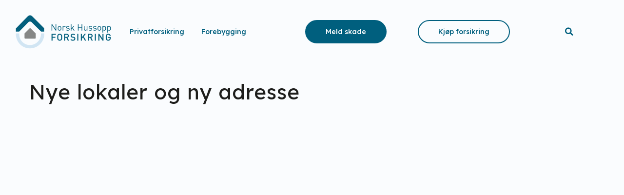

--- FILE ---
content_type: text/css
request_url: https://hussoppen.no/content/plugins/vdc-blocks/accordion/accordion.css?ver=6.4.5
body_size: 102
content:
[class*=vdc-blocks-accordion] {
  margin: 0 0 1px 0;
  padding: var(--global-gutter);
  background-color: var(--bg-color);
}
[class*=vdc-blocks-accordion] *,
[class*=vdc-blocks-accordion] *:not(.has-text-color) {
  color: var(--black-color);
}
[class*=vdc-blocks-accordion]:last-child {
  margin-bottom: 0;
}
[class*=vdc-blocks-accordion] h6 {
  justify-content: space-between;
  font-size: 1em;
  font-weight: bold;
  text-shadow: none;
}
[class*=vdc-blocks-accordion] p, [class*=vdc-blocks-accordion] li, [class*=vdc-blocks-accordion] a {
  font-size: 1em;
  line-height: 1.5;
}
[class*=vdc-blocks-accordion] ul {
  list-style: circle;
}

/*# sourceMappingURL=accordion.css.map */


--- FILE ---
content_type: text/css
request_url: https://hussoppen.no/content/plugins/vdc-blocks/usp/usp.css?ver=6.4.5
body_size: 114
content:
.wp-block-vdc-blocks-usp {
  display: flex;
  align-items: center;
}
.block-editor .wp-block-vdc-blocks-usp {
  display: block;
}
.block-editor .wp-block-vdc-blocks-usp:before,
.block-editor .wp-block-vdc-blocks-usp .block-editor-inner-blocks {
  display: inline-block;
  vertical-align: middle;
}
.is-selected .wp-block-vdc-blocks-usp .block-editor-inner-blocks, .has-child-selected .wp-block-vdc-blocks-usp .block-editor-inner-blocks {
  display: block;
}
.wp-block-vdc-blocks-usp:before {
  content: "";
  width: 2em;
  height: 2em;
  margin-right: var(--global-gutter);
  background-image: url("check-circle.png");
  background-repeat: no-repeat;
  background-position: center;
  background-size: contain;
}
.wp-block-vdc-blocks-usp p {
  margin: 0;
  padding-top: 3px;
  line-height: 3;
}

/*# sourceMappingURL=usp.css.map */


--- FILE ---
content_type: text/css
request_url: https://hussoppen.no/content/plugins/vdc-blocks/buttons/style.css?ver=6.4.5
body_size: 242
content:
.is-style-primary .wp-block-button__link,
.is-style-secondary .wp-block-button__link,
.is-style-usp .wp-block-button__link,
.is-style-icon .wp-block-button__link {
    border-radius: 4px;
    font-size: 0.9em;
    font-weight: 400;
    line-height: 1.5;
    letter-spacing: 1px;
}
.is-style-primary .wp-block-button__link {
    background-color: #34657F;
    color: #FFFFFF;
}
.is-style-secondary .wp-block-button__link {
    border: 1px solid #34657F;
    background-color: transparent;
    color: #34657F;
}
.is-style-usp .wp-block-button__link,
.is-style-icon .wp-block-button__link {
    background-color: #FFFFFF;
    color: #1E1E1C;
}


.is-style-icon .wp-block-button__link {
    display: grid;
    justify-content: flex-start;
    align-items: center;
    width: 100%;
    padding: 1em;
    font-weight: bold;
    line-height: 0;
    white-space: nowrap;
    grid-template-columns: 3em auto;
}
.is-style-icon .wp-block-button__link img {
    width: auto !important;
    max-width: none;
    height: 5vw;
    min-height: 2em;
    max-height: 4em;
    margin-right: 1em;
    justify-self: center;
}

@media only screen and (min-width: 896px) {
    .is-style-icon .wp-block-button__link {
        line-height: 1;
        grid-template-columns: 1fr;
        grid-template-rows: auto auto;
    }
    .is-style-icon .wp-block-button__link img {
        margin-right: 0;
        margin-bottom: 1em;
    }
}

--- FILE ---
content_type: text/css
request_url: https://hussoppen.no/content/themes/vdcwp/style.css?ver=6.4.5
body_size: 102
content:
/*
Theme Name: Hussoppen
Text Domain: _hussoppen
Version: 1.0
Requires at least: 4.7
Requires PHP: 5.2.4
Author: Visma Digital Commerce
Author URI: https://www.visma.no/netthandel/magento/
License: GNU General Public License v2 or later
License URI: http://www.gnu.org/licenses/gpl-2.0.html

All files, unless otherwise stated, are released under the GNU General Public
License version 2.0 (http://www.gnu.org/licenses/gpl-2.0.html)

*/

@import 'build/frontend.css';


--- FILE ---
content_type: text/css
request_url: https://hussoppen.no/content/themes/vdcwp-child/style.css?ver=6.4.5
body_size: 2109
content:
/**
 * Theme Name:     Hussoppen Child
 * Author:         Visma Digital Commerce
 * Template:       vdcwp
 * Text Domain:    hussoppen-child
 * Description:    
 */
/* static header css starts here*/
html, body{
    position: relative;
    overflow-x: hidden;
    width: 100%;
    box-sizing: border-box;
}
*{
    box-sizing: border-box;
}
header.main-header .container{
    display: block !important;
}
.header-main{
    display: flex;
    justify-content: space-between;
    width: 100%;
    align-items: center;
    position: relative;
}
.header-main .header-wrapper{
    width: 50%;
    display: flex;
    align-items: center;
}
.header-main .header-wrapper .header-left-nav{
    padding-left: 80px;
}
.header-main .header-wrapper .header-left-nav > nav > ul, .header-main .header-side-buttons{
    display: flex;
    align-items: center;
}
.header-main .header-wrapper .header-left-nav > nav > ul > li > ul.sub-menu{
    display: none;
    opacity: 0;
    position: absolute;
    z-index: 10;
    background: white;
    top: 35px;
    left: 0;
    right: 0;
    min-width: 240px;
    border: 1px solid var(--light-muted);
}
.header-main .header-wrapper .header-left-nav > nav > ul > li > ul.sub-menu li{
    list-style: none;
}
.header-main .header-wrapper .header-left-nav > nav > ul > li > ul.sub-menu li a{
    padding: 20px;
    display: flex;
    align-items: center;
}
.header-main .header-wrapper .header-left-nav > nav > ul > li:hover > ul.sub-menu{
    display: flex;
    flex-direction: column;
    opacity: 1;
}
.header-main .header-wrapper .header-left-nav > nav > ul > li{
    list-style: none;
    margin-right: 5px;
    position: relative;
}
.header-main .header-wrapper .header-left-nav nav ul li a{
    padding: 18px;
    transition: all 0.3s ease-in-out;
    color: #000;
}
.header-main .header-wrapper .header-left-nav nav ul li a:hover{
    background: #e4ebee;
    transition: all 0.3s ease-in-out;
}
.header-main .menu-trigger{
    display: flex;
    justify-content: center;
    align-items: center;
    padding: 8px 19px;
    border-radius: 5px;
    outline: none;
}
.header-main .menu-trigger.open{
    border: 1px solid transparent;
}
.header-main .menu-trigger.open p.close{
    text-decoration: underline;
}
.header-main .menu-trigger p{
    margin-left: 8px;
    color: #000;
    padding: 0;
}
.header-main .menu-trigger p.close{
    display: none;
}
.header-main .menu-trigger.open p.menu{
    display: none;
}
.header-main .menu-trigger.open p.close{
    display: block;
}
.header-main .menu-trigger span{
    display: block;
    width: 24px;
    height: 3px;
    border: 0;
    box-sizing: content-box;
    background-clip: content-box;
    transition: background-color 500ms ease-in-out 250ms;
    background-color: #000;
    margin: 0 0 0 auto;
}
.header-main .menu-trigger.open span{
    background-color: rgba(255, 255, 255, 0);
    transition-delay: 0s;
}
.header-main .menu-trigger span:after, .header-main .menu-trigger span:before {
    position: relative;
    content: '';
    display: block;
    width: 24px;
    height: 3px;
    background-color: #000;
    transition: transform 500ms ease-in-out;
    margin: auto;
}
.header-main .menu-trigger.open span:before {
    transform: translateY(8px) rotate(-225deg);
}
.header-main .menu-trigger span:before {
    top: -8px;
}
.header-main .menu-trigger.open span {
    background-color: rgba(0,0,0,.0);
}
.header-main .menu-trigger.open span:after {
    transform: translateY(-8px) rotate(225deg);
}
.header-main .menu-trigger span:after {
    bottom: -5px;
}
.header-main .nav_links_col {
    position: fixed;
    top: 0;
    left: 0;
    right: 0;
    transform: translateY(-100%);
    bottom: 0;
    background-color: #fff;
    width: 100% !important;
    transition: all 0.7s ease;
    z-index: 9;
    display: none;
    overflow-y: auto;
}
.header-main .nav_links_col.open {
    transform: translateY(0);
    transition: all 0.7s ease;
    display: block;
}
.header-main .nav_links_col .nav-bottom-section{
    opacity: 0;
    transition: all 0.4s ease-in-out;
}
.header-main .nav_links_col.open .nav-bottom-section{
    opacity: 1;
    transition: all 0.4s ease-in-out;
}
.header-main .burger-menu {
    z-index: 10;
}
.nav_links_col .nav-bottom-section{
    min-height: 40vh;
}
.nav_links_col .nav-top-section{
    min-height: 60vh;
}
.nav_links_col .nav-bottom-section{
    display: flex;
    justify-content: center;
    align-content: center;
    flex-wrap: wrap;
}
.nav_links_col .nav-bottom-section{
    background-color: #01607f;
}
.nav-bottom-section .nav-bottom-inner-section, .nav-top-section .common-header-links{
    display: flex;
    flex-direction: column;
    align-content: center;
    margin: 0 40px;
    line-height: 25px;
    /* padding: 140px 0px; */
}
.nav-bottom-section .nav-bottom-inner-section{
    width: calc(33.33% - 80px);
}
.nav-top-section .common-header-links{
    width: calc(25% - 80px);
}
.nav_links_col .nav-top-section{
    display: flex;
    justify-content: flex-end;
    align-content: center;
    flex-wrap: wrap;
    max-width: 1250px;
    margin: 0 auto;
}
.nav_links_col .nav-top-section .menu{
    display: flex;
    margin: 0 auto;
    flex-wrap: wrap;
    justify-content: flex-end;
    width: 100%;
}
.nav_links_col .nav-top-section.destop_menu .menu{
    padding-top: 90px;
    padding-bottom: 50px;
}
.nav-top-section .common-header-links h4{
    padding-bottom: 30px;
    font-size: 22px;
    color: #000;
    transition: all 0.3s ease-in-out;
}
.nav-top-section .common-header-links h4:hover{
    text-decoration: underline;
    transition: all 0.3s ease-in-out;
}
.common-header-links ul li a{
    color: #222;
    font-weight: 400;
}
.common-header-links ul li a:hover{
    text-decoration: underline;
}
.nav-bottom-inner-section h2.main-menu__heading a, .nav-bottom-inner-section h2{
    font-size: 22px;
}
.common-header-links ul li, .nav-bottom-inner-section ul li{
    list-style: none;
    margin-bottom: 15px;
}
.common-header-links ul li:last-child{
    margin-bottom: 0px;
}
.nav-bottom-inner-section h2{
    padding-bottom: 20px;
}
.nav-bottom-inner-section h2, .nav-bottom-inner-section h2 a, .nav-bottom-inner-section ul li a{
    color: white;
}
.nav-bottom-inner-section ul li a{
    border-bottom: 1px solid #fff;
    font-weight: 400;
}
.nav-bottom-inner-section h2.main-menu__heading a{
    position: relative;
}
.nav-bottom-inner-section h2.main-menu__heading a i.fas{
    position: absolute;
    left: 0;
    top: 5px;
}
.nav-bottom-inner-section h2.main-menu__heading a, .nav-bottom-inner-section ul{
    padding-left: 50px;
}
.main-menu__search-wrapper {
    display: flex;
    height: 44px;
    border: 1px solid #999999;
    border-radius: 4px;
    background-color: #ffffff;
}
.main-menu__search-button {
    background: none;
    border: none;
    border-radius: 0;
    position: relative;
    display: flex;
    align-items: center;
    border-radius: 0 4px 4px 0;
    border: 2px solid #fff;
}
.main-menu__search-input {
    width: 100%;
    margin: 0;
    padding: 12px 6px;
    border: none;
    border-radius: 0;
    background: none;
    font-size: 1em;
    color: #222222;
    font-size: 16px;
}
.main-menu__button {
    display: flex;
    align-items: center;
    border-radius: 4px;
    box-sizing: border-box;
    padding: 9px 15px 9px 9px;
    background-color: #34657F;
    border-radius: 6px;
    min-width: 100px;
    color: #ffffff;
    justify-content: center;
    font-size: 19px;
    border: 1px solid #34657F;
    transition: all 0.3s ease-out;
}
.main-menu__button:hover{
    background-color: transparent;
    color: #34657F;
    transition: all 0.3s ease-out;
}
.main-menu__button i.fas{
    margin-right: 10px;
}
.main-header .header-main .searchform{
    position: absolute;
    max-width: 70%;
    left: 0;
    right: 0;
    margin: 0 10% 0 auto;
    z-index: 11;
}
.main-header .container .searchbar .search-toggle-close.active{
    right: 15%;
    z-index: 12 !important;
    bottom: 16px;
    position: absolute !important;
}
.main-header .container .searchbar .search-toggle{
    padding: 0;
}
.main-header .header-main .searchform div{
    position: initial;
}
.main-header .header-main .searchform div input[type="text"]{
    padding: 10px;
    min-height: 28px;
}
.main-header .container .searchbar{
    padding-right: 20px;
}
.nav-top-section #menu-main-menu{
    width: 100%;
    display: flex;
}
.nav-bottom-inner-section .searchform{
    display: block;
    position: initial !important;
    max-width: 100% !important;
    width: 100%;
}
.nav-bottom-inner-section .searchform input[type="text"]{
    width: 100%;
}
.nav_links_col .nav-top-section.mobile_menu{
    display: none;
}
.nav-bottom-section-inner-wrapper{
    display: flex;
    justify-content: space-between;
    align-content: center;
    flex-wrap: wrap;
    width: 1250px;
}
@media(min-width:1025px){
    body.scroll-hidden{
        height: 100vh;
        overflow-y: auto;
    }
    body.scroll-hidden {
        height: 100vh;
        overflow-y: hidden;
    }
    body.scroll-hidden header.main-header{
        position: fixed;
        left: 0;
        right: 0;
        width: 100%;
        z-index: 10;
    }
}
@media(max-width: 1024px){
    .header-left-nav{
        display: none;
    }
    .nav_links_col .nav-top-section.mobile_menu{
        display: flex;
    }
    .nav_links_col .nav-top-section.destop_menu{
        display: none;
    }
    .nav-top-section #menu-main-menu{
        flex-wrap: wrap;
    }
    .nav-top-section .common-header-links {
        width: 100%;
        margin: 0;
        position: relative;
    }
    .nav-top-section .common-header-links > a{
        display: flex;
        align-items: center;
        padding: 16px;
        border-top: 1px solid #e4ebee;
    }
    .nav-top-section .common-header-links h4, .common-header-links ul.sub-menu > li > a{
        font-size: 16px;
        font-weight: 500;
        padding: 0;
    }
    .sub-menu.default-hidden{
        display: none;
    }
    .nav_links_col .nav-top-section{
        padding-top: 70px;
        padding-bottom: 0px;
    }
    .header-main .nav_links_col .nav-bottom-section{
        display: none;
    }
    .nav_links_col .nav-top-section{
        min-height: auto;
    }
    .main-header .main-menu__button{
        display: none;
    }
    .main-header .container .searchbar, .main-header .container .logo{
        z-index: 10;
        margin: 0;
        padding: 0;
    }
    .scroll-hidden .main-header{
        position: fixed;
        top: 0;
        left: 0;
        right: 0;
        width: 100%;
        z-index: 10;
    }
    .header-main .nav_links_col{
        background: #fafcfe;
    }
    .common-header-links ul.sub-menu > li{
        margin: 0;
        padding: 16px 32px;
        border-top: 1px solid #e4ebee;
    }
    .common-header-links ul.sub-menu > li > a{
        padding-left: 0;
        display: block;
    }
    .nav-top-section .common-header-links > a:hover, .common-header-links ul.sub-menu > li:hover, .nav-top-section .common-header-links > a.active{
        background: var(--secondary-color);
    }
    .nav-top-section .common-header-links > a::after{
        transform: rotate(0);
        transition: all 0.3s ease-in-out;
    }
    .nav-top-section .common-header-links > a.active::after{
        transform: rotate(90deg);
        transition: all 0.3s ease-in-out;
    }
    .header-main .menu-trigger p, .header-main .menu-trigger.open p.close{
        display: none;
    }
    .main-header .container .burger-menu{
        order: 2;
    }
    .header-main .menu-trigger span:after, .header-main .menu-trigger span:before, .header-main .menu-trigger span{
        width: 18px;
        background-color: #34657f;
    }
    .header-main .menu-trigger span:before{
        top: -7px;
    }
    .header-main .menu-trigger span:after {
        bottom: -4px;
    }
    .header-main .menu-trigger.open span:after {
        transform: translateY(-7px) rotate(225deg);
    }
    .header-main .menu-trigger.open span:before {
        transform: translateY(7px) rotate(-225deg);
    }
    .main-header .header-main .searchform{
        max-width: 100%;
        margin: 0 auto 0 0;
    }
    .main-header .container .searchbar .search-toggle-close.active{
        right: 20%;
    }
    html body .main-header .container {
        padding-left: 0;
        padding-right: 0;
    }
    .main-header .header-main .searchform div input[type="text"]{
        margin: 0 10px;
    }
    .nav_links_col .nav-top-section .menu {
        flex-direction: column;
        width: 100%;
    }
}
@media(max-width:767px){
    body.home{
        width: calc(100% + 2px);
        transform: translateX(-1px);
    }
}

--- FILE ---
content_type: text/css
request_url: https://hussoppen.no/content/uploads/elementor/css/post-15261.css?ver=1760964475
body_size: 673
content:
.elementor-15261 .elementor-element.elementor-element-25152b19{overflow:hidden;transition:background 0.3s, border 0.3s, border-radius 0.3s, box-shadow 0.3s;margin-top:0px;margin-bottom:0px;}.elementor-15261 .elementor-element.elementor-element-25152b19:not(.elementor-motion-effects-element-type-background), .elementor-15261 .elementor-element.elementor-element-25152b19 > .elementor-motion-effects-container > .elementor-motion-effects-layer{background-color:#FEEDD1;}.elementor-15261 .elementor-element.elementor-element-25152b19 > .elementor-background-overlay{transition:background 0.3s, border-radius 0.3s, opacity 0.3s;}.elementor-bc-flex-widget .elementor-15261 .elementor-element.elementor-element-6896aa91.elementor-column .elementor-widget-wrap{align-items:space-evenly;}.elementor-15261 .elementor-element.elementor-element-6896aa91.elementor-column.elementor-element[data-element_type="column"] > .elementor-widget-wrap.elementor-element-populated{align-content:space-evenly;align-items:space-evenly;}.elementor-15261 .elementor-element.elementor-element-6896aa91.elementor-column > .elementor-widget-wrap{justify-content:center;}.elementor-15261 .elementor-element.elementor-element-6896aa91 > .elementor-widget-wrap > .elementor-widget:not(.elementor-widget__width-auto):not(.elementor-widget__width-initial):not(:last-child):not(.elementor-absolute){margin-bottom:8px;}.elementor-15261 .elementor-element.elementor-element-6896aa91 > .elementor-element-populated{transition:background 0.3s, border 0.3s, border-radius 0.3s, box-shadow 0.3s;}.elementor-15261 .elementor-element.elementor-element-6896aa91 > .elementor-element-populated > .elementor-background-overlay{transition:background 0.3s, border-radius 0.3s, opacity 0.3s;}.elementor-15261 .elementor-element.elementor-element-2e287154 .elementor-icon-wrapper{text-align:right;}.elementor-15261 .elementor-element.elementor-element-2e287154.elementor-view-stacked .elementor-icon{background-color:#FEEDD1;color:#000000;}.elementor-15261 .elementor-element.elementor-element-2e287154.elementor-view-framed .elementor-icon, .elementor-15261 .elementor-element.elementor-element-2e287154.elementor-view-default .elementor-icon{color:#FEEDD1;border-color:#FEEDD1;}.elementor-15261 .elementor-element.elementor-element-2e287154.elementor-view-framed .elementor-icon, .elementor-15261 .elementor-element.elementor-element-2e287154.elementor-view-default .elementor-icon svg{fill:#FEEDD1;}.elementor-15261 .elementor-element.elementor-element-2e287154.elementor-view-framed .elementor-icon{background-color:#000000;}.elementor-15261 .elementor-element.elementor-element-2e287154.elementor-view-stacked .elementor-icon svg{fill:#000000;}.elementor-15261 .elementor-element.elementor-element-2e287154.elementor-view-stacked .elementor-icon:hover{background-color:#CBD2DB;}.elementor-15261 .elementor-element.elementor-element-2e287154.elementor-view-framed .elementor-icon:hover, .elementor-15261 .elementor-element.elementor-element-2e287154.elementor-view-default .elementor-icon:hover{color:#CBD2DB;border-color:#CBD2DB;}.elementor-15261 .elementor-element.elementor-element-2e287154.elementor-view-framed .elementor-icon:hover, .elementor-15261 .elementor-element.elementor-element-2e287154.elementor-view-default .elementor-icon:hover svg{fill:#CBD2DB;}.elementor-15261 .elementor-element.elementor-element-2e287154 .elementor-icon{font-size:14px;padding:30px;}.elementor-15261 .elementor-element.elementor-element-2e287154 .elementor-icon svg{height:14px;}.elementor-15261 .elementor-element.elementor-element-2e287154 > .elementor-widget-container{margin:0px 0px -20px 0px;padding:0px 0px 0px 0px;}.elementor-15261 .elementor-element.elementor-element-2e287154{z-index:10;}.elementor-15261 .elementor-element.elementor-element-955f24c{text-align:center;}.elementor-15261 .elementor-element.elementor-element-955f24c .elementor-heading-title{color:#37340B;}.elementor-15261 .elementor-element.elementor-element-955f24c > .elementor-widget-container{margin:0px 0px 0px 0px;padding:16px 15px 0px 15px;}.elementor-15261 .elementor-element.elementor-element-a5ae3d8{column-gap:0px;text-align:left;color:#37340B;font-family:"Prompt", Arial;font-size:16px;font-weight:300;line-height:22px;}.elementor-15261 .elementor-element.elementor-element-a5ae3d8 > .elementor-widget-container{padding:16px 15px 40px 15px;}#elementor-popup-modal-15261 .dialog-message{width:650px;height:auto;}#elementor-popup-modal-15261{justify-content:center;align-items:center;pointer-events:all;background-color:rgba(32, 32, 32, 0.53);}#elementor-popup-modal-15261 .dialog-widget-content{animation-duration:0.8s;background-color:#F3F3F3;box-shadow:2px 8px 23px 3px rgba(0, 0, 0, 0.1);}@media(max-width:767px){.elementor-15261 .elementor-element.elementor-element-25152b19{margin-top:0px;margin-bottom:0px;}.elementor-15261 .elementor-element.elementor-element-2e287154 .elementor-icon{font-size:12px;}.elementor-15261 .elementor-element.elementor-element-2e287154 .elementor-icon svg{height:12px;}.elementor-15261 .elementor-element.elementor-element-2e287154 > .elementor-widget-container{margin:0px 0px 0px 0px;}.elementor-15261 .elementor-element.elementor-element-a5ae3d8 > .elementor-widget-container{padding:0px 30px 44px 30px;}#elementor-popup-modal-15261 .dialog-message{width:325px;}}

--- FILE ---
content_type: text/css
request_url: https://hussoppen.no/content/uploads/elementor/css/post-14410.css?ver=1760964475
body_size: 1763
content:
.elementor-14410 .elementor-element.elementor-element-43b86842 > .elementor-container{max-width:1400px;min-height:110px;}.elementor-14410 .elementor-element.elementor-element-43b86842{margin-top:10px;margin-bottom:0px;}.elementor-bc-flex-widget .elementor-14410 .elementor-element.elementor-element-ff384ab.elementor-column .elementor-widget-wrap{align-items:center;}.elementor-14410 .elementor-element.elementor-element-ff384ab.elementor-column.elementor-element[data-element_type="column"] > .elementor-widget-wrap.elementor-element-populated{align-content:center;align-items:center;}.elementor-14410 .elementor-element.elementor-element-97c483d{text-align:left;}.elementor-14410 .elementor-element.elementor-element-97c483d > .elementor-widget-container{margin:0px 0px 0px 20px;}.elementor-bc-flex-widget .elementor-14410 .elementor-element.elementor-element-556289ea.elementor-column .elementor-widget-wrap{align-items:center;}.elementor-14410 .elementor-element.elementor-element-556289ea.elementor-column.elementor-element[data-element_type="column"] > .elementor-widget-wrap.elementor-element-populated{align-content:center;align-items:center;}.elementor-14410 .elementor-element.elementor-element-6988bf48 .elementor-menu-toggle{margin-right:auto;background-color:#FFF7F100;border-width:0px;border-radius:0px;}.elementor-14410 .elementor-element.elementor-element-6988bf48 .elementor-nav-menu .elementor-item{font-family:"Lexend", Arial;font-size:14px;font-weight:500;text-decoration:none;}.elementor-14410 .elementor-element.elementor-element-6988bf48 .elementor-nav-menu--main .elementor-item{color:#005F7E;fill:#005F7E;padding-left:0px;padding-right:0px;padding-top:6px;padding-bottom:6px;}.elementor-14410 .elementor-element.elementor-element-6988bf48 .elementor-nav-menu--main .elementor-item:hover,
					.elementor-14410 .elementor-element.elementor-element-6988bf48 .elementor-nav-menu--main .elementor-item.elementor-item-active,
					.elementor-14410 .elementor-element.elementor-element-6988bf48 .elementor-nav-menu--main .elementor-item.highlighted,
					.elementor-14410 .elementor-element.elementor-element-6988bf48 .elementor-nav-menu--main .elementor-item:focus{color:#030303;fill:#030303;}.elementor-14410 .elementor-element.elementor-element-6988bf48 .elementor-nav-menu--main .elementor-item.elementor-item-active{color:#030303;}.elementor-14410 .elementor-element.elementor-element-6988bf48{--e-nav-menu-horizontal-menu-item-margin:calc( 35px / 2 );--nav-menu-icon-size:26px;width:var( --container-widget-width, 115.939% );max-width:115.939%;--container-widget-width:115.939%;--container-widget-flex-grow:0;}.elementor-14410 .elementor-element.elementor-element-6988bf48 .elementor-nav-menu--main:not(.elementor-nav-menu--layout-horizontal) .elementor-nav-menu > li:not(:last-child){margin-bottom:35px;}.elementor-14410 .elementor-element.elementor-element-6988bf48 .elementor-nav-menu--dropdown a, .elementor-14410 .elementor-element.elementor-element-6988bf48 .elementor-menu-toggle{color:#030303;}.elementor-14410 .elementor-element.elementor-element-6988bf48 .elementor-nav-menu--dropdown{background-color:#FFF7F1;border-radius:30px 30px 30px 30px;}.elementor-14410 .elementor-element.elementor-element-6988bf48 .elementor-nav-menu--dropdown a:hover,
					.elementor-14410 .elementor-element.elementor-element-6988bf48 .elementor-nav-menu--dropdown a.elementor-item-active,
					.elementor-14410 .elementor-element.elementor-element-6988bf48 .elementor-nav-menu--dropdown a.highlighted,
					.elementor-14410 .elementor-element.elementor-element-6988bf48 .elementor-menu-toggle:hover{color:#011640;}.elementor-14410 .elementor-element.elementor-element-6988bf48 .elementor-nav-menu--dropdown a:hover,
					.elementor-14410 .elementor-element.elementor-element-6988bf48 .elementor-nav-menu--dropdown a.elementor-item-active,
					.elementor-14410 .elementor-element.elementor-element-6988bf48 .elementor-nav-menu--dropdown a.highlighted{background-color:#FFF7F1;}.elementor-14410 .elementor-element.elementor-element-6988bf48 .elementor-nav-menu--dropdown a.elementor-item-active{color:#011640;background-color:#FFF7F1;}.elementor-14410 .elementor-element.elementor-element-6988bf48 .elementor-nav-menu--dropdown .elementor-item, .elementor-14410 .elementor-element.elementor-element-6988bf48 .elementor-nav-menu--dropdown  .elementor-sub-item{font-family:"Lexend", Arial;font-size:14px;font-weight:400;}.elementor-14410 .elementor-element.elementor-element-6988bf48 .elementor-nav-menu--dropdown li:first-child a{border-top-left-radius:30px;border-top-right-radius:30px;}.elementor-14410 .elementor-element.elementor-element-6988bf48 .elementor-nav-menu--dropdown li:last-child a{border-bottom-right-radius:30px;border-bottom-left-radius:30px;}.elementor-14410 .elementor-element.elementor-element-6988bf48 .elementor-nav-menu--main .elementor-nav-menu--dropdown, .elementor-14410 .elementor-element.elementor-element-6988bf48 .elementor-nav-menu__container.elementor-nav-menu--dropdown{box-shadow:0px 0px 0px 0px rgba(0, 0, 0, 0.1);}.elementor-14410 .elementor-element.elementor-element-6988bf48 .elementor-nav-menu--dropdown a{padding-left:40px;padding-right:40px;padding-top:12px;padding-bottom:12px;}.elementor-14410 .elementor-element.elementor-element-6988bf48 .elementor-nav-menu--dropdown li:not(:last-child){border-style:none;border-bottom-width:1px;}.elementor-14410 .elementor-element.elementor-element-6988bf48 div.elementor-menu-toggle{color:#005F7E;}.elementor-14410 .elementor-element.elementor-element-6988bf48 div.elementor-menu-toggle svg{fill:#005F7E;}.elementor-14410 .elementor-element.elementor-element-1f7339f .elementor-button .elementor-align-icon-right{margin-left:10px;}.elementor-14410 .elementor-element.elementor-element-1f7339f .elementor-button .elementor-align-icon-left{margin-right:10px;}.elementor-14410 .elementor-element.elementor-element-1f7339f .elementor-button{font-family:"Lexend", Arial;font-size:14px;font-weight:500;text-decoration:none;fill:#FFFFFF;color:#FFFFFF;background-color:#005F7E;border-style:solid;border-width:2px 2px 2px 2px;border-color:#005F7E;border-radius:100px 100px 100px 100px;padding:15px 040px 15px 40px;}.elementor-14410 .elementor-element.elementor-element-1f7339f .elementor-button:hover, .elementor-14410 .elementor-element.elementor-element-1f7339f .elementor-button:focus{color:#005F7E9E;background-color:#FFD6D600;}.elementor-14410 .elementor-element.elementor-element-1f7339f .elementor-button:hover svg, .elementor-14410 .elementor-element.elementor-element-1f7339f .elementor-button:focus svg{fill:#005F7E9E;}.elementor-14410 .elementor-element.elementor-element-1f7339f{width:var( --container-widget-width, 100.401% );max-width:100.401%;--container-widget-width:100.401%;--container-widget-flex-grow:0;}.elementor-14410 .elementor-element.elementor-element-9bfaddb .elementor-button .elementor-align-icon-right{margin-left:10px;}.elementor-14410 .elementor-element.elementor-element-9bfaddb .elementor-button .elementor-align-icon-left{margin-right:10px;}.elementor-14410 .elementor-element.elementor-element-9bfaddb .elementor-button{font-family:"Lexend", Arial;font-size:14px;font-weight:500;text-decoration:none;fill:#005F7E;color:#005F7E;background-color:#01164000;border-style:solid;border-width:2px 2px 2px 2px;border-color:#005F7E;border-radius:100px 100px 100px 100px;padding:15px 040px 15px 40px;}.elementor-14410 .elementor-element.elementor-element-9bfaddb .elementor-button:hover, .elementor-14410 .elementor-element.elementor-element-9bfaddb .elementor-button:focus{color:#005F7E9E;background-color:#FFD6D600;}.elementor-14410 .elementor-element.elementor-element-9bfaddb .elementor-button:hover svg, .elementor-14410 .elementor-element.elementor-element-9bfaddb .elementor-button:focus svg{fill:#005F7E9E;}.elementor-14410 .elementor-element.elementor-element-9bfaddb{width:var( --container-widget-width, 100.401% );max-width:100.401%;--container-widget-width:100.401%;--container-widget-flex-grow:0;}.elementor-14410 .elementor-element.elementor-element-3d70e6c3 .elementor-search-form{text-align:center;}.elementor-14410 .elementor-element.elementor-element-3d70e6c3 .elementor-search-form__toggle{--e-search-form-toggle-size:33px;--e-search-form-toggle-color:#005F7E;--e-search-form-toggle-background-color:#02010100;--e-search-form-toggle-icon-size:calc(50em / 100);--e-search-form-toggle-border-radius:30px;}.elementor-14410 .elementor-element.elementor-element-3d70e6c3.elementor-search-form--skin-full_screen .elementor-search-form__container{background-color:#F5F5F5EB;}.elementor-14410 .elementor-element.elementor-element-3d70e6c3 input[type="search"].elementor-search-form__input{font-family:"Lexend", Arial;font-weight:400;}.elementor-14410 .elementor-element.elementor-element-3d70e6c3 .elementor-search-form__input,
					.elementor-14410 .elementor-element.elementor-element-3d70e6c3 .elementor-search-form__icon,
					.elementor-14410 .elementor-element.elementor-element-3d70e6c3 .elementor-lightbox .dialog-lightbox-close-button,
					.elementor-14410 .elementor-element.elementor-element-3d70e6c3 .elementor-lightbox .dialog-lightbox-close-button:hover,
					.elementor-14410 .elementor-element.elementor-element-3d70e6c3.elementor-search-form--skin-full_screen input[type="search"].elementor-search-form__input{color:#005F7E;fill:#005F7E;}.elementor-14410 .elementor-element.elementor-element-3d70e6c3:not(.elementor-search-form--skin-full_screen) .elementor-search-form__container{border-color:#005F7E;border-width:2px 2px 2px 2px;border-radius:100px;}.elementor-14410 .elementor-element.elementor-element-3d70e6c3.elementor-search-form--skin-full_screen input[type="search"].elementor-search-form__input{border-color:#005F7E;border-width:2px 2px 2px 2px;border-radius:100px;}.elementor-14410 .elementor-element.elementor-element-3d70e6c3{width:var( --container-widget-width, 414.748% );max-width:414.748%;--container-widget-width:414.748%;--container-widget-flex-grow:0;}.elementor-14410 .elementor-element.elementor-element-1ec39f7 > .elementor-container{max-width:1400px;min-height:110px;}.elementor-14410 .elementor-element.elementor-element-1ec39f7{margin-top:10px;margin-bottom:0px;}.elementor-bc-flex-widget .elementor-14410 .elementor-element.elementor-element-f7a3845.elementor-column .elementor-widget-wrap{align-items:center;}.elementor-14410 .elementor-element.elementor-element-f7a3845.elementor-column.elementor-element[data-element_type="column"] > .elementor-widget-wrap.elementor-element-populated{align-content:center;align-items:center;}.elementor-14410 .elementor-element.elementor-element-64f2a74{text-align:left;}.elementor-14410 .elementor-element.elementor-element-64f2a74 > .elementor-widget-container{margin:0px 0px 0px 20px;}.elementor-bc-flex-widget .elementor-14410 .elementor-element.elementor-element-6e7cf78.elementor-column .elementor-widget-wrap{align-items:center;}.elementor-14410 .elementor-element.elementor-element-6e7cf78.elementor-column.elementor-element[data-element_type="column"] > .elementor-widget-wrap.elementor-element-populated{align-content:center;align-items:center;}.elementor-14410 .elementor-element.elementor-element-388bfc7 .elementor-menu-toggle{margin-left:auto;background-color:#FFF7F100;border-width:0px;border-radius:0px;}.elementor-14410 .elementor-element.elementor-element-388bfc7 .elementor-nav-menu .elementor-item{font-family:"Lexend", Arial;font-size:14px;font-weight:500;text-transform:none;text-decoration:none;}.elementor-14410 .elementor-element.elementor-element-388bfc7 .elementor-nav-menu--main .elementor-item{color:#005F7E;fill:#005F7E;}.elementor-14410 .elementor-element.elementor-element-388bfc7 .elementor-nav-menu--main .elementor-item:hover,
					.elementor-14410 .elementor-element.elementor-element-388bfc7 .elementor-nav-menu--main .elementor-item.elementor-item-active,
					.elementor-14410 .elementor-element.elementor-element-388bfc7 .elementor-nav-menu--main .elementor-item.highlighted,
					.elementor-14410 .elementor-element.elementor-element-388bfc7 .elementor-nav-menu--main .elementor-item:focus{color:#030303;fill:#030303;}.elementor-14410 .elementor-element.elementor-element-388bfc7 .elementor-nav-menu--main .elementor-item.elementor-item-active{color:#030303;}.elementor-14410 .elementor-element.elementor-element-388bfc7 .elementor-nav-menu--dropdown a, .elementor-14410 .elementor-element.elementor-element-388bfc7 .elementor-menu-toggle{color:#030303;}.elementor-14410 .elementor-element.elementor-element-388bfc7 .elementor-nav-menu--dropdown{background-color:#FFF7F1;border-radius:30px 30px 30px 30px;}.elementor-14410 .elementor-element.elementor-element-388bfc7 .elementor-nav-menu--dropdown a:hover,
					.elementor-14410 .elementor-element.elementor-element-388bfc7 .elementor-nav-menu--dropdown a.elementor-item-active,
					.elementor-14410 .elementor-element.elementor-element-388bfc7 .elementor-nav-menu--dropdown a.highlighted,
					.elementor-14410 .elementor-element.elementor-element-388bfc7 .elementor-menu-toggle:hover{color:#011640;}.elementor-14410 .elementor-element.elementor-element-388bfc7 .elementor-nav-menu--dropdown a:hover,
					.elementor-14410 .elementor-element.elementor-element-388bfc7 .elementor-nav-menu--dropdown a.elementor-item-active,
					.elementor-14410 .elementor-element.elementor-element-388bfc7 .elementor-nav-menu--dropdown a.highlighted{background-color:#FFF7F1;}.elementor-14410 .elementor-element.elementor-element-388bfc7 .elementor-nav-menu--dropdown a.elementor-item-active{color:#011640;background-color:#FFF7F1;}.elementor-14410 .elementor-element.elementor-element-388bfc7 .elementor-nav-menu--dropdown .elementor-item, .elementor-14410 .elementor-element.elementor-element-388bfc7 .elementor-nav-menu--dropdown  .elementor-sub-item{font-family:"Lexend", Arial;font-size:14px;font-weight:400;}.elementor-14410 .elementor-element.elementor-element-388bfc7 .elementor-nav-menu--dropdown li:first-child a{border-top-left-radius:30px;border-top-right-radius:30px;}.elementor-14410 .elementor-element.elementor-element-388bfc7 .elementor-nav-menu--dropdown li:last-child a{border-bottom-right-radius:30px;border-bottom-left-radius:30px;}.elementor-14410 .elementor-element.elementor-element-388bfc7 .elementor-nav-menu--main .elementor-nav-menu--dropdown, .elementor-14410 .elementor-element.elementor-element-388bfc7 .elementor-nav-menu__container.elementor-nav-menu--dropdown{box-shadow:0px 0px 0px 0px rgba(0, 0, 0, 0.1);}.elementor-14410 .elementor-element.elementor-element-388bfc7 .elementor-nav-menu--dropdown a{padding-left:40px;padding-right:40px;padding-top:12px;padding-bottom:12px;}.elementor-14410 .elementor-element.elementor-element-388bfc7 .elementor-nav-menu--dropdown li:not(:last-child){border-style:none;border-bottom-width:1px;}.elementor-14410 .elementor-element.elementor-element-388bfc7 div.elementor-menu-toggle{color:#005F7E;}.elementor-14410 .elementor-element.elementor-element-388bfc7 div.elementor-menu-toggle svg{fill:#005F7E;}.elementor-14410 .elementor-element.elementor-element-388bfc7{--nav-menu-icon-size:26px;}.elementor-bc-flex-widget .elementor-14410 .elementor-element.elementor-element-e777d28.elementor-column .elementor-widget-wrap{align-items:center;}.elementor-14410 .elementor-element.elementor-element-e777d28.elementor-column.elementor-element[data-element_type="column"] > .elementor-widget-wrap.elementor-element-populated{align-content:center;align-items:center;}.elementor-14410 .elementor-element.elementor-element-bca1700 .elementor-search-form{text-align:center;}.elementor-14410 .elementor-element.elementor-element-bca1700 .elementor-search-form__toggle{--e-search-form-toggle-size:33px;--e-search-form-toggle-color:#005F7E;--e-search-form-toggle-background-color:#02010100;--e-search-form-toggle-icon-size:calc(50em / 100);--e-search-form-toggle-border-radius:30px;}.elementor-14410 .elementor-element.elementor-element-bca1700.elementor-search-form--skin-full_screen .elementor-search-form__container{background-color:#F5F5F5EB;}.elementor-14410 .elementor-element.elementor-element-bca1700 input[type="search"].elementor-search-form__input{font-family:"Lexend", Arial;font-weight:400;}.elementor-14410 .elementor-element.elementor-element-bca1700 .elementor-search-form__input,
					.elementor-14410 .elementor-element.elementor-element-bca1700 .elementor-search-form__icon,
					.elementor-14410 .elementor-element.elementor-element-bca1700 .elementor-lightbox .dialog-lightbox-close-button,
					.elementor-14410 .elementor-element.elementor-element-bca1700 .elementor-lightbox .dialog-lightbox-close-button:hover,
					.elementor-14410 .elementor-element.elementor-element-bca1700.elementor-search-form--skin-full_screen input[type="search"].elementor-search-form__input{color:#005F7E;fill:#005F7E;}.elementor-14410 .elementor-element.elementor-element-bca1700:not(.elementor-search-form--skin-full_screen) .elementor-search-form__container{border-color:#005F7E;border-width:2px 2px 2px 2px;border-radius:100px;}.elementor-14410 .elementor-element.elementor-element-bca1700.elementor-search-form--skin-full_screen input[type="search"].elementor-search-form__input{border-color:#005F7E;border-width:2px 2px 2px 2px;border-radius:100px;}.elementor-14410 .elementor-element.elementor-element-bca1700{width:initial;max-width:initial;}.elementor-bc-flex-widget .elementor-14410 .elementor-element.elementor-element-4b76820.elementor-column .elementor-widget-wrap{align-items:center;}.elementor-14410 .elementor-element.elementor-element-4b76820.elementor-column.elementor-element[data-element_type="column"] > .elementor-widget-wrap.elementor-element-populated{align-content:center;align-items:center;}.elementor-14410 .elementor-element.elementor-element-abf7e65 .elementor-button .elementor-align-icon-right{margin-left:10px;}.elementor-14410 .elementor-element.elementor-element-abf7e65 .elementor-button .elementor-align-icon-left{margin-right:10px;}.elementor-14410 .elementor-element.elementor-element-abf7e65 .elementor-button{font-family:"Lexend", Arial;font-size:14px;font-weight:500;text-decoration:none;fill:#005F7E;color:#005F7E;background-color:#01164000;border-style:solid;border-width:2px 2px 2px 2px;border-color:#005F7E;border-radius:100px 100px 100px 100px;padding:15px 040px 15px 40px;}.elementor-14410 .elementor-element.elementor-element-abf7e65 .elementor-button:hover, .elementor-14410 .elementor-element.elementor-element-abf7e65 .elementor-button:focus{color:#005F7E9E;background-color:#FFD6D600;}.elementor-14410 .elementor-element.elementor-element-abf7e65 .elementor-button:hover svg, .elementor-14410 .elementor-element.elementor-element-abf7e65 .elementor-button:focus svg{fill:#005F7E9E;}.elementor-bc-flex-widget .elementor-14410 .elementor-element.elementor-element-62fab9b.elementor-column .elementor-widget-wrap{align-items:center;}.elementor-14410 .elementor-element.elementor-element-62fab9b.elementor-column.elementor-element[data-element_type="column"] > .elementor-widget-wrap.elementor-element-populated{align-content:center;align-items:center;}.elementor-14410 .elementor-element.elementor-element-900d594 .elementor-button .elementor-align-icon-right{margin-left:10px;}.elementor-14410 .elementor-element.elementor-element-900d594 .elementor-button .elementor-align-icon-left{margin-right:10px;}.elementor-14410 .elementor-element.elementor-element-900d594 .elementor-button{font-family:"Lexend", Arial;font-size:14px;font-weight:500;text-decoration:none;fill:#FFFFFF;color:#FFFFFF;background-color:#005F7E;border-style:solid;border-width:2px 2px 2px 2px;border-color:#005F7E;border-radius:100px 100px 100px 100px;padding:15px 040px 15px 40px;}.elementor-14410 .elementor-element.elementor-element-900d594 .elementor-button:hover, .elementor-14410 .elementor-element.elementor-element-900d594 .elementor-button:focus{color:#005F7E9E;background-color:#FFD6D600;}.elementor-14410 .elementor-element.elementor-element-900d594 .elementor-button:hover svg, .elementor-14410 .elementor-element.elementor-element-900d594 .elementor-button:focus svg{fill:#005F7E9E;}@media(max-width:1366px){.elementor-14410 .elementor-element.elementor-element-6988bf48{width:var( --container-widget-width, 419.797px );max-width:419.797px;--container-widget-width:419.797px;--container-widget-flex-grow:0;}.elementor-14410 .elementor-element.elementor-element-1f7339f{width:var( --container-widget-width, 179.781px );max-width:179.781px;--container-widget-width:179.781px;--container-widget-flex-grow:0;}}@media(min-width:768px){.elementor-14410 .elementor-element.elementor-element-556289ea{width:27.143%;}.elementor-14410 .elementor-element.elementor-element-f6a5b0a{width:17.341%;}.elementor-14410 .elementor-element.elementor-element-5044983{width:18.008%;}.elementor-14410 .elementor-element.elementor-element-407f920c{width:17.492%;}.elementor-14410 .elementor-element.elementor-element-f7a3845{width:22%;}.elementor-14410 .elementor-element.elementor-element-6e7cf78{width:44%;}.elementor-14410 .elementor-element.elementor-element-e777d28{width:4%;}.elementor-14410 .elementor-element.elementor-element-4b76820{width:25.05%;}.elementor-14410 .elementor-element.elementor-element-62fab9b{width:18%;}}@media(max-width:1024px) and (min-width:768px){.elementor-14410 .elementor-element.elementor-element-556289ea{width:15%;}.elementor-14410 .elementor-element.elementor-element-6e7cf78{width:15%;}.elementor-14410 .elementor-element.elementor-element-62fab9b{width:26%;}}@media(max-width:1024px){.elementor-14410 .elementor-element.elementor-element-6988bf48 .elementor-nav-menu--dropdown a{padding-top:25px;padding-bottom:25px;}.elementor-14410 .elementor-element.elementor-element-6988bf48 .elementor-nav-menu--main > .elementor-nav-menu > li > .elementor-nav-menu--dropdown, .elementor-14410 .elementor-element.elementor-element-6988bf48 .elementor-nav-menu__container.elementor-nav-menu--dropdown{margin-top:20px !important;}.elementor-14410 .elementor-element.elementor-element-388bfc7 .elementor-nav-menu--dropdown a{padding-top:25px;padding-bottom:25px;}.elementor-14410 .elementor-element.elementor-element-388bfc7 .elementor-nav-menu--main > .elementor-nav-menu > li > .elementor-nav-menu--dropdown, .elementor-14410 .elementor-element.elementor-element-388bfc7 .elementor-nav-menu__container.elementor-nav-menu--dropdown{margin-top:20px !important;}}@media(max-width:767px){.elementor-14410 .elementor-element.elementor-element-43b86842{margin-top:10px;margin-bottom:10px;}.elementor-14410 .elementor-element.elementor-element-ff384ab{width:70%;}.elementor-14410 .elementor-element.elementor-element-556289ea{width:15%;}.elementor-14410 .elementor-element.elementor-element-6988bf48 .elementor-nav-menu--main > .elementor-nav-menu > li > .elementor-nav-menu--dropdown, .elementor-14410 .elementor-element.elementor-element-6988bf48 .elementor-nav-menu__container.elementor-nav-menu--dropdown{margin-top:12px !important;}.elementor-14410 .elementor-element.elementor-element-1f7339f .elementor-button{font-size:15px;padding:15px 15px 16px 15px;}.elementor-14410 .elementor-element.elementor-element-9bfaddb .elementor-button{font-size:15px;padding:15px 15px 16px 15px;}.elementor-14410 .elementor-element.elementor-element-1ec39f7{margin-top:10px;margin-bottom:10px;}.elementor-14410 .elementor-element.elementor-element-f7a3845{width:70%;}.elementor-14410 .elementor-element.elementor-element-6e7cf78{width:15%;}.elementor-14410 .elementor-element.elementor-element-388bfc7 .elementor-nav-menu--main > .elementor-nav-menu > li > .elementor-nav-menu--dropdown, .elementor-14410 .elementor-element.elementor-element-388bfc7 .elementor-nav-menu__container.elementor-nav-menu--dropdown{margin-top:12px !important;}.elementor-14410 .elementor-element.elementor-element-e777d28{width:10%;}.elementor-14410 .elementor-element.elementor-element-4b76820{width:50%;}.elementor-14410 .elementor-element.elementor-element-4b76820.elementor-column > .elementor-widget-wrap{justify-content:center;}.elementor-14410 .elementor-element.elementor-element-abf7e65 .elementor-button{font-size:15px;padding:15px 15px 16px 15px;}.elementor-14410 .elementor-element.elementor-element-62fab9b{width:50%;}.elementor-14410 .elementor-element.elementor-element-62fab9b.elementor-column > .elementor-widget-wrap{justify-content:center;}.elementor-14410 .elementor-element.elementor-element-900d594 .elementor-button{font-size:15px;padding:15px 15px 16px 15px;}}

--- FILE ---
content_type: text/css
request_url: https://hussoppen.no/content/uploads/elementor/css/post-14414.css?ver=1760964475
body_size: 1098
content:
.elementor-14414 .elementor-element.elementor-element-63fe0de3:not(.elementor-motion-effects-element-type-background), .elementor-14414 .elementor-element.elementor-element-63fe0de3 > .elementor-motion-effects-container > .elementor-motion-effects-layer{background-color:#005F7E;}.elementor-14414 .elementor-element.elementor-element-63fe0de3{border-style:none;transition:background 0.3s, border 0.3s, border-radius 0.3s, box-shadow 0.3s;padding:50px 0px 20px 0px;}.elementor-14414 .elementor-element.elementor-element-63fe0de3 > .elementor-background-overlay{transition:background 0.3s, border-radius 0.3s, opacity 0.3s;}.elementor-14414 .elementor-element.elementor-element-35340b87 .elementor-heading-title{color:#ffffff;font-family:"Lexend", Arial;font-size:14px;font-weight:500;}.elementor-14414 .elementor-element.elementor-element-2be29aa2 .elementor-nav-menu .elementor-item{font-family:"Lexend", Arial;font-size:14px;font-weight:400;text-decoration:none;}.elementor-14414 .elementor-element.elementor-element-2be29aa2 .elementor-nav-menu--main .elementor-item{color:#FFFFFF;fill:#FFFFFF;padding-left:0px;padding-right:0px;padding-top:4px;padding-bottom:4px;}.elementor-14414 .elementor-element.elementor-element-2be29aa2 .elementor-nav-menu--main .elementor-item:hover,
					.elementor-14414 .elementor-element.elementor-element-2be29aa2 .elementor-nav-menu--main .elementor-item.elementor-item-active,
					.elementor-14414 .elementor-element.elementor-element-2be29aa2 .elementor-nav-menu--main .elementor-item.highlighted,
					.elementor-14414 .elementor-element.elementor-element-2be29aa2 .elementor-nav-menu--main .elementor-item:focus{color:#D2E6F3;fill:#D2E6F3;}.elementor-14414 .elementor-element.elementor-element-5ca2178c .elementor-heading-title{color:#ffffff;font-family:"Lexend", Arial;font-size:14px;font-weight:500;}.elementor-14414 .elementor-element.elementor-element-45181b6c .elementor-nav-menu .elementor-item{font-family:"Lexend", Arial;font-size:14px;font-weight:400;text-decoration:none;}.elementor-14414 .elementor-element.elementor-element-45181b6c .elementor-nav-menu--main .elementor-item{color:#FFFFFF;fill:#FFFFFF;padding-left:0px;padding-right:0px;padding-top:4px;padding-bottom:4px;}.elementor-14414 .elementor-element.elementor-element-45181b6c .elementor-nav-menu--main .elementor-item:hover,
					.elementor-14414 .elementor-element.elementor-element-45181b6c .elementor-nav-menu--main .elementor-item.elementor-item-active,
					.elementor-14414 .elementor-element.elementor-element-45181b6c .elementor-nav-menu--main .elementor-item.highlighted,
					.elementor-14414 .elementor-element.elementor-element-45181b6c .elementor-nav-menu--main .elementor-item:focus{color:#D2E6F3;fill:#D2E6F3;}.elementor-14414 .elementor-element.elementor-element-6de09c30 .elementor-heading-title{color:#ffffff;font-family:"Lexend", Arial;font-size:14px;font-weight:500;}.elementor-14414 .elementor-element.elementor-element-74e246a7 .elementor-nav-menu .elementor-item{font-family:"Lexend", Arial;font-size:14px;font-weight:400;text-decoration:none;}.elementor-14414 .elementor-element.elementor-element-74e246a7 .elementor-nav-menu--main .elementor-item{color:#FFFFFF;fill:#FFFFFF;padding-left:0px;padding-right:0px;padding-top:4px;padding-bottom:4px;}.elementor-14414 .elementor-element.elementor-element-74e246a7 .elementor-nav-menu--main .elementor-item:hover,
					.elementor-14414 .elementor-element.elementor-element-74e246a7 .elementor-nav-menu--main .elementor-item.elementor-item-active,
					.elementor-14414 .elementor-element.elementor-element-74e246a7 .elementor-nav-menu--main .elementor-item.highlighted,
					.elementor-14414 .elementor-element.elementor-element-74e246a7 .elementor-nav-menu--main .elementor-item:focus{color:#D2E6F3;fill:#D2E6F3;}.elementor-14414 .elementor-element.elementor-element-722b4be2 .elementor-heading-title{color:#ffffff;font-family:"Lexend", Arial;font-size:14px;font-weight:500;}.elementor-14414 .elementor-element.elementor-element-4e69d471{color:#FFFFFF;font-family:"Lexend", Arial;font-size:14px;font-weight:400;}.elementor-14414 .elementor-element.elementor-element-4e69d471 > .elementor-widget-container{margin:-10px 0px 0px 0px;}.elementor-14414 .elementor-element.elementor-element-13c6e03 .elementor-field-group{margin-bottom:12px;}.elementor-14414 .elementor-element.elementor-element-13c6e03 .elementor-field-group.recaptcha_v3-bottomleft, .elementor-14414 .elementor-element.elementor-element-13c6e03 .elementor-field-group.recaptcha_v3-bottomright{margin-bottom:0;}.elementor-14414 .elementor-element.elementor-element-13c6e03 .elementor-form-fields-wrapper{margin-bottom:-12px;}body.rtl .elementor-14414 .elementor-element.elementor-element-13c6e03 .elementor-labels-inline .elementor-field-group > label{padding-left:0px;}body:not(.rtl) .elementor-14414 .elementor-element.elementor-element-13c6e03 .elementor-labels-inline .elementor-field-group > label{padding-right:0px;}body .elementor-14414 .elementor-element.elementor-element-13c6e03 .elementor-labels-above .elementor-field-group > label{padding-bottom:0px;}.elementor-14414 .elementor-element.elementor-element-13c6e03 .elementor-field-group > label{font-size:15px;font-weight:600;}.elementor-14414 .elementor-element.elementor-element-13c6e03 .elementor-field-type-html{padding-bottom:0px;}.elementor-14414 .elementor-element.elementor-element-13c6e03 .elementor-field-group .elementor-field, .elementor-14414 .elementor-element.elementor-element-13c6e03 .elementor-field-subgroup label{font-family:"Lexend", Arial;font-size:15px;font-weight:400;}.elementor-14414 .elementor-element.elementor-element-13c6e03 .elementor-field-group:not(.elementor-field-type-upload) .elementor-field:not(.elementor-select-wrapper){background-color:#ffffff;border-width:0px 0px 0px 0px;border-radius:30px 30px 30px 30px;}.elementor-14414 .elementor-element.elementor-element-13c6e03 .elementor-field-group .elementor-select-wrapper select{background-color:#ffffff;border-width:0px 0px 0px 0px;border-radius:30px 30px 30px 30px;}.elementor-14414 .elementor-element.elementor-element-13c6e03 .elementor-button{font-family:"Lexend", Arial;font-size:15px;font-weight:600;border-radius:30px 30px 30px 30px;}.elementor-14414 .elementor-element.elementor-element-13c6e03 .e-form__buttons__wrapper__button-next{background-color:#D2E6F3;color:#030303;}.elementor-14414 .elementor-element.elementor-element-13c6e03 .elementor-button[type="submit"]{background-color:#D2E6F3;color:#030303;}.elementor-14414 .elementor-element.elementor-element-13c6e03 .elementor-button[type="submit"] svg *{fill:#030303;}.elementor-14414 .elementor-element.elementor-element-13c6e03 .e-form__buttons__wrapper__button-previous{color:#ffffff;}.elementor-14414 .elementor-element.elementor-element-13c6e03 .e-form__buttons__wrapper__button-next:hover{background-color:#FFFFFF;color:#030303;}.elementor-14414 .elementor-element.elementor-element-13c6e03 .elementor-button[type="submit"]:hover{background-color:#FFFFFF;color:#030303;}.elementor-14414 .elementor-element.elementor-element-13c6e03 .elementor-button[type="submit"]:hover svg *{fill:#030303;}.elementor-14414 .elementor-element.elementor-element-13c6e03 .e-form__buttons__wrapper__button-previous:hover{color:#ffffff;}.elementor-14414 .elementor-element.elementor-element-13c6e03{--e-form-steps-indicators-spacing:20px;--e-form-steps-indicator-padding:30px;--e-form-steps-indicator-inactive-secondary-color:#ffffff;--e-form-steps-indicator-active-secondary-color:#ffffff;--e-form-steps-indicator-completed-secondary-color:#ffffff;--e-form-steps-divider-width:1px;--e-form-steps-divider-gap:10px;}.elementor-14414 .elementor-element.elementor-element-23ce5c30 .elementor-nav-menu .elementor-item{font-family:"Lexend", Arial;font-size:14px;font-weight:400;text-decoration:none;}.elementor-14414 .elementor-element.elementor-element-23ce5c30 .elementor-nav-menu--main .elementor-item{color:#FFFFFF;fill:#FFFFFF;padding-left:20px;padding-right:20px;padding-top:0px;padding-bottom:0px;}.elementor-14414 .elementor-element.elementor-element-23ce5c30 .elementor-nav-menu--main .elementor-item:hover,
					.elementor-14414 .elementor-element.elementor-element-23ce5c30 .elementor-nav-menu--main .elementor-item.elementor-item-active,
					.elementor-14414 .elementor-element.elementor-element-23ce5c30 .elementor-nav-menu--main .elementor-item.highlighted,
					.elementor-14414 .elementor-element.elementor-element-23ce5c30 .elementor-nav-menu--main .elementor-item:focus{color:#D2E6F3;fill:#D2E6F3;}.elementor-14414 .elementor-element.elementor-element-23ce5c30 > .elementor-widget-container{margin:40px 0px 0px 0px;}.elementor-14414 .elementor-element.elementor-element-16b75b46 > .elementor-container > .elementor-column > .elementor-widget-wrap{align-content:center;align-items:center;}.elementor-14414 .elementor-element.elementor-element-16b75b46{border-style:solid;border-width:1px 0px 0px 0px;border-color:rgba(255,255,255,0.25);transition:background 0.3s, border 0.3s, border-radius 0.3s, box-shadow 0.3s;margin-top:0px;margin-bottom:0px;padding:20px 0px 0px 0px;}.elementor-14414 .elementor-element.elementor-element-16b75b46 > .elementor-background-overlay{transition:background 0.3s, border-radius 0.3s, opacity 0.3s;}.elementor-14414 .elementor-element.elementor-element-46f65469{text-align:left;}.elementor-14414 .elementor-element.elementor-element-1f854f2e{text-align:right;}.elementor-14414 .elementor-element.elementor-element-1f854f2e .elementor-heading-title{color:#FFFFFF;font-family:"Lexend", Arial;font-size:13px;font-weight:300;}@media(max-width:1024px){.elementor-14414 .elementor-element.elementor-element-63fe0de3{padding:30px 10px 30px 10px;}.elementor-14414 .elementor-element.elementor-element-1f854f2e .elementor-heading-title{font-size:14px;}}@media(max-width:767px){.elementor-14414 .elementor-element.elementor-element-63fe0de3{padding:20px 20px 20px 20px;}.elementor-14414 .elementor-element.elementor-element-234179e2 > .elementor-element-populated{padding:0px 0px 0px 0px;}.elementor-14414 .elementor-element.elementor-element-62ecd278{width:50%;}.elementor-14414 .elementor-element.elementor-element-6d85d93{width:50%;}.elementor-14414 .elementor-element.elementor-element-70b2e171{width:50%;}.elementor-14414 .elementor-element.elementor-element-70b2e171 > .elementor-element-populated{margin:20px 0px 0px 0px;--e-column-margin-right:0px;--e-column-margin-left:0px;}.elementor-14414 .elementor-element.elementor-element-5bb3bb2a > .elementor-element-populated{margin:20px 0px 20px 0px;--e-column-margin-right:0px;--e-column-margin-left:0px;}.elementor-14414 .elementor-element.elementor-element-23ce5c30 .elementor-nav-menu--main .elementor-item{padding-left:50px;padding-right:50px;}.elementor-14414 .elementor-element.elementor-element-16b75b46{margin-top:0px;margin-bottom:0px;}.elementor-14414 .elementor-element.elementor-element-1f854f2e{text-align:center;}.elementor-14414 .elementor-element.elementor-element-1f854f2e .elementor-heading-title{line-height:18px;}}@media(min-width:768px){.elementor-14414 .elementor-element.elementor-element-62ecd278{width:20%;}.elementor-14414 .elementor-element.elementor-element-6d85d93{width:20%;}.elementor-14414 .elementor-element.elementor-element-70b2e171{width:30%;}.elementor-14414 .elementor-element.elementor-element-5bb3bb2a{width:30%;}}@media(max-width:1024px) and (min-width:768px){.elementor-14414 .elementor-element.elementor-element-6399234a{width:30%;}.elementor-14414 .elementor-element.elementor-element-51fe303{width:70%;}}

--- FILE ---
content_type: application/javascript
request_url: https://hussoppen.no/content/themes/vdcwp/build/frontend.js?ver=7d46f3a484b933fde841
body_size: 434
content:
(()=>{"use strict";$(document).ready((function(){let e,t,n;function o(e){for(let t=0;t<e.length;t++)e[t].addEventListener("click",(function(n){$(window).width()<700&&n.preventDefault();for(let t=0;t<e.length;t++)e[t]!==this&&e[t].parentNode.classList.remove("active");this.parentNode.classList.toggle("active"),!0===this.parentNode.classList.contains("active")&&($(window).width()<700&&n.preventDefault(),this!==e[t]&&e[t].classList.remove("active"))}))}$(".searchbar").click((function(){$("#searchform").toggleClass("open"),$(".search-toggle-close").toggleClass("active"),$(".search-toggle").toggleClass("hide"),$("#searchform input").attr("placeholder","Søk")})),$(".wp-block-vdc-blocks-accordion").click((function(){$(this).find("h6").toggleClass("open")})),$(".widget_nav_menu > strong").click((function(){$(this).toggleClass("open")})),$(".cwp-form .cwp-hidden").hide(),$(".cwp-form select > option:eq(0)").text("Hva gjelder henvendelsen?*"),e=document.querySelector(".burger-menu .menu-toggle"),t=document.querySelectorAll(".navigation-main >.menu-item-has-children > a"),n=document.querySelectorAll(".sub-menu > .menu-item-has-children > a"),e.addEventListener("click",(function(e){document.querySelector("html").classList.toggle("mobile-menu-open"),document.querySelector(".menu-toggle").classList.toggle("fa-bars"),document.querySelector(".menu-toggle").classList.toggle("fa-times"),e.preventDefault()})),o(t),o(n),function(){const e=navigator.userAgent.toString().toLowerCase().indexOf("trident/6")>-1,t=!!navigator.userAgent.match(/Trident.*rv\:11\./);(e||t)&&$("#browserCheck").removeClass("hidden")}()}))})();

--- FILE ---
content_type: application/javascript
request_url: https://hussoppen.no/content/themes/vdcwp-child/assets/js/custom.js?ver=293941733
body_size: 169
content:
jQuery(document).ready(function () {
    // nav toggle css JS
        jQuery('.menu-trigger').click(function () {
            jQuery(this).stop().toggleClass('open')
            jQuery('body, html').stop().toggleClass('scroll-hidden');
            jQuery('.nav_links_col').stop().toggleClass('open');
            jQuery('.sidebar_header').toggleClass('open');
        });
		jQuery(".nav-bottom-inner-section").find("#searchform input").attr('placeholder', 'Søk');

        jQuery(".nav-top-section.mobile_menu .common-header-links > a").click(function(event){
            event.preventDefault();
        });
        jQuery('.nav-top-section.mobile_menu .common-header-links > a').click(function () {
            jQuery(this).next().slideToggle('easeOut');
            jQuery(this).toggleClass('active');
            jQuery(".nav-top-section.mobile_menu .common-header-links > ul.sub-menu").not($(this).next()).slideUp('easeIn');
            jQuery(".nav-top-section.mobile_menu .common-header-links > a").not($(this)).removeClass('active');
        });
        jQuery(".nav-top-section.mobile_menu .common-header-links > ul.sub-menu").addClass("default-hidden");
});

--- FILE ---
content_type: application/javascript
request_url: https://hussoppen.no/content/plugins/forms-gutenberg/dist/custom_frontend.js?ver=update
body_size: 12591
content:
jQuery(function ($) {
	/*!
	 * Pikaday
	 *
	 * Copyright © 2014 David Bushell | BSD & MIT license | https://github.com/Pikaday/Pikaday
	 */

	(function (root, factory) {
		"use strict";

		var moment;
		if (typeof exports === "object") {
			// CommonJS module
			// Load moment.js as an optional dependency
			try {
				moment = require("moment");
			} catch (e) {}
			module.exports = factory(moment);
		} else if (typeof define === "function" && define.amd) {
			// AMD. Register as an anonymous module.
			define(function (req) {
				// Load moment.js as an optional dependency
				var id = "moment";
				try {
					moment = req(id);
				} catch (e) {}
				return factory(moment);
			});
		} else {
			root.Pikaday = factory(root.moment);
		}
	})(this, function (moment) {
		"use strict";

		/**
		 * feature detection and helper functions
		 */
		var hasMoment = typeof moment === "function",
			hasEventListeners = !!window.addEventListener,
			document = window.document,
			sto = window.setTimeout,
			addEvent = function (el, e, callback, capture) {
				if (hasEventListeners) {
					el.addEventListener(e, callback, !!capture);
				} else {
					el.attachEvent("on" + e, callback);
				}
			},
			removeEvent = function (el, e, callback, capture) {
				if (hasEventListeners) {
					el.removeEventListener(e, callback, !!capture);
				} else {
					el.detachEvent("on" + e, callback);
				}
			},
			trim = function (str) {
				return str.trim ? str.trim() : str.replace(/^\s+|\s+$/g, "");
			},
			hasClass = function (el, cn) {
				return (" " + el.className + " ").indexOf(" " + cn + " ") !== -1;
			},
			addClass = function (el, cn) {
				if (!hasClass(el, cn)) {
					el.className = el.className === "" ? cn : el.className + " " + cn;
				}
			},
			removeClass = function (el, cn) {
				el.className = trim(
					(" " + el.className + " ").replace(" " + cn + " ", " ")
				);
			},
			isArray = function (obj) {
				return /Array/.test(Object.prototype.toString.call(obj));
			},
			isDate = function (obj) {
				return (
					/Date/.test(Object.prototype.toString.call(obj)) &&
					!isNaN(obj.getTime())
				);
			},
			isWeekend = function (date) {
				var day = date.getDay();
				return day === 0 || day === 6;
			},
			isLeapYear = function (year) {
				// solution by Matti Virkkunen: http://stackoverflow.com/a/4881951
				return (year % 4 === 0 && year % 100 !== 0) || year % 400 === 0;
			},
			getDaysInMonth = function (year, month) {
				return [
					31,
					isLeapYear(year) ? 29 : 28,
					31,
					30,
					31,
					30,
					31,
					31,
					30,
					31,
					30,
					31,
				][month];
			},
			setToStartOfDay = function (date) {
				if (isDate(date)) date.setHours(0, 0, 0, 0);
			},
			compareDates = function (a, b) {
				// weak date comparison (use setToStartOfDay(date) to ensure correct result)
				return a.getTime() === b.getTime();
			},
			extend = function (to, from, overwrite) {
				var prop, hasProp;
				for (prop in from) {
					hasProp = to[prop] !== undefined;
					if (
						hasProp &&
						typeof from[prop] === "object" &&
						from[prop] !== null &&
						from[prop].nodeName === undefined
					) {
						if (isDate(from[prop])) {
							if (overwrite) {
								to[prop] = new Date(from[prop].getTime());
							}
						} else if (isArray(from[prop])) {
							if (overwrite) {
								to[prop] = from[prop].slice(0);
							}
						} else {
							to[prop] = extend({}, from[prop], overwrite);
						}
					} else if (overwrite || !hasProp) {
						to[prop] = from[prop];
					}
				}
				return to;
			},
			fireEvent = function (el, eventName, data) {
				var ev;

				if (document.createEvent) {
					ev = document.createEvent("HTMLEvents");
					ev.initEvent(eventName, true, false);
					ev = extend(ev, data);
					el.dispatchEvent(ev);
				} else if (document.createEventObject) {
					ev = document.createEventObject();
					ev = extend(ev, data);
					el.fireEvent("on" + eventName, ev);
				}
			},
			adjustCalendar = function (calendar) {
				if (calendar.month < 0) {
					calendar.year -= Math.ceil(Math.abs(calendar.month) / 12);
					calendar.month += 12;
				}
				if (calendar.month > 11) {
					calendar.year += Math.floor(Math.abs(calendar.month) / 12);
					calendar.month -= 12;
				}
				return calendar;
			},
			/**
			 * defaults and localisation
			 */
			defaults = {
				// bind the picker to a form field
				field: null,

				// automatically show/hide the picker on `field` focus (default `true` if `field` is set)
				bound: undefined,

				// data-attribute on the input field with an aria assistance tekst (only applied when `bound` is set)
				ariaLabel: "Use the arrow keys to pick a date",

				// position of the datepicker, relative to the field (default to bottom & left)
				// ('bottom' & 'left' keywords are not used, 'top' & 'right' are modifier on the bottom/left position)
				position: "bottom left",

				// automatically fit in the viewport even if it means repositioning from the position option
				reposition: true,

				// the default output format for `.toString()` and `field` value
				format: "YYYY-MM-DD",

				// the toString function which gets passed a current date object and format
				// and returns a string
				toString: null,

				// used to create date object from current input string
				parse: null,

				// the initial date to view when first opened
				defaultDate: null,

				// make the `defaultDate` the initial selected value
				setDefaultDate: false,

				// first day of week (0: Sunday, 1: Monday etc)
				firstDay: 0,

				// the default flag for moment's strict date parsing
				formatStrict: false,

				// the minimum/earliest date that can be selected
				minDate: null,
				// the maximum/latest date that can be selected
				maxDate: null,

				// number of years either side, or array of upper/lower range
				yearRange: 10,

				// show week numbers at head of row
				showWeekNumber: false,

				// Week picker mode
				pickWholeWeek: false,

				// used internally (don't config outside)
				minYear: 0,
				maxYear: 9999,
				minMonth: undefined,
				maxMonth: undefined,

				startRange: null,
				endRange: null,

				isRTL: false,

				// Additional text to append to the year in the calendar title
				yearSuffix: "",

				// Render the month after year in the calendar title
				showMonthAfterYear: false,

				// Render days of the calendar grid that fall in the next or previous month
				showDaysInNextAndPreviousMonths: false,

				// Allows user to select days that fall in the next or previous month
				enableSelectionDaysInNextAndPreviousMonths: false,

				// how many months are visible
				numberOfMonths: 1,

				// when numberOfMonths is used, this will help you to choose where the main calendar will be (default `left`, can be set to `right`)
				// only used for the first display or when a selected date is not visible
				mainCalendar: "left",

				// Specify a DOM element to render the calendar in
				container: undefined,

				// Blur field when date is selected
				blurFieldOnSelect: true,

				// internationalization
				i18n: {
					previousMonth: "Previous Month",
					nextMonth: "Next Month",
					months: [
						"January",
						"February",
						"March",
						"April",
						"May",
						"June",
						"July",
						"August",
						"September",
						"October",
						"November",
						"December",
					],
					weekdays: [
						"Sunday",
						"Monday",
						"Tuesday",
						"Wednesday",
						"Thursday",
						"Friday",
						"Saturday",
					],
					weekdaysShort: ["Sun", "Mon", "Tue", "Wed", "Thu", "Fri", "Sat"],
				},

				// Theme Classname
				theme: null,

				// events array
				events: [],

				// callback function
				onSelect: null,
				onOpen: null,
				onClose: null,
				onDraw: null,

				// Enable keyboard input
				keyboardInput: true,
			},
			/**
			 * templating functions to abstract HTML rendering
			 */
			renderDayName = function (opts, day, abbr) {
				day += opts.firstDay;
				while (day >= 7) {
					day -= 7;
				}
				return abbr ? opts.i18n.weekdaysShort[day] : opts.i18n.weekdays[day];
			},
			renderDay = function (opts) {
				var arr = [];
				var ariaSelected = "false";
				if (opts.isEmpty) {
					if (opts.showDaysInNextAndPreviousMonths) {
						arr.push("is-outside-current-month");

						if (!opts.enableSelectionDaysInNextAndPreviousMonths) {
							arr.push("is-selection-disabled");
						}
					} else {
						return '<td class="is-empty"></td>';
					}
				}
				if (opts.isDisabled) {
					arr.push("is-disabled");
				}
				if (opts.isToday) {
					arr.push("is-today");
				}
				if (opts.isSelected) {
					arr.push("is-selected");
					ariaSelected = "true";
				}
				if (opts.hasEvent) {
					arr.push("has-event");
				}
				if (opts.isInRange) {
					arr.push("is-inrange");
				}
				if (opts.isStartRange) {
					arr.push("is-startrange");
				}
				if (opts.isEndRange) {
					arr.push("is-endrange");
				}
				return (
					'<td data-day="' +
					opts.day +
					'" class="' +
					arr.join(" ") +
					'" aria-selected="' +
					ariaSelected +
					'">' +
					'<button class="pika-button pika-day" type="button" ' +
					'data-pika-year="' +
					opts.year +
					'" data-pika-month="' +
					opts.month +
					'" data-pika-day="' +
					opts.day +
					'">' +
					opts.day +
					"</button>" +
					"</td>"
				);
			},
			renderWeek = function (d, m, y) {
				// Lifted from http://javascript.about.com/library/blweekyear.htm, lightly modified.
				var onejan = new Date(y, 0, 1),
					weekNum = Math.ceil(
						((new Date(y, m, d) - onejan) / 86400000 + onejan.getDay() + 1) / 7
					);
				return '<td class="pika-week">' + weekNum + "</td>";
			},
			renderRow = function (days, isRTL, pickWholeWeek, isRowSelected) {
				return (
					'<tr class="pika-row' +
					(pickWholeWeek ? " pick-whole-week" : "") +
					(isRowSelected ? " is-selected" : "") +
					'">' +
					(isRTL ? days.reverse() : days).join("") +
					"</tr>"
				);
			},
			renderBody = function (rows) {
				return "<tbody>" + rows.join("") + "</tbody>";
			},
			renderHead = function (opts) {
				var i,
					arr = [];
				if (opts.showWeekNumber) {
					arr.push("<th></th>");
				}
				for (i = 0; i < 7; i++) {
					arr.push(
						'<th scope="col"><abbr title="' +
							renderDayName(opts, i) +
							'">' +
							renderDayName(opts, i, true) +
							"</abbr></th>"
					);
				}
				return (
					"<thead><tr>" +
					(opts.isRTL ? arr.reverse() : arr).join("") +
					"</tr></thead>"
				);
			},
			renderTitle = function (instance, c, year, month, refYear, randId) {
				var i,
					j,
					arr,
					opts = instance._o,
					isMinYear = year === opts.minYear,
					isMaxYear = year === opts.maxYear,
					html =
						'<div id="' +
						randId +
						'" class="pika-title" role="heading" aria-live="assertive">',
					monthHtml,
					yearHtml,
					prev = true,
					next = true;

				for (arr = [], i = 0; i < 12; i++) {
					arr.push(
						'<option value="' +
							(year === refYear ? i - c : 12 + i - c) +
							'"' +
							(i === month ? ' selected="selected"' : "") +
							((isMinYear && i < opts.minMonth) ||
							(isMaxYear && i > opts.maxMonth)
								? 'disabled="disabled"'
								: "") +
							">" +
							opts.i18n.months[i] +
							"</option>"
					);
				}

				monthHtml =
					'<div class="pika-label">' +
					opts.i18n.months[month] +
					'<select class="pika-select pika-select-month" tabindex="-1">' +
					arr.join("") +
					"</select></div>";

				if (isArray(opts.yearRange)) {
					i = opts.yearRange[0];
					j = opts.yearRange[1] + 1;
				} else {
					i = year - opts.yearRange;
					j = 1 + year + opts.yearRange;
				}

				for (arr = []; i < j && i <= opts.maxYear; i++) {
					if (i >= opts.minYear) {
						arr.push(
							'<option value="' +
								i +
								'"' +
								(i === year ? ' selected="selected"' : "") +
								">" +
								i +
								"</option>"
						);
					}
				}
				yearHtml =
					'<div class="pika-label">' +
					year +
					opts.yearSuffix +
					'<select class="pika-select pika-select-year" tabindex="-1">' +
					arr.join("") +
					"</select></div>";

				if (opts.showMonthAfterYear) {
					html += yearHtml + monthHtml;
				} else {
					html += monthHtml + yearHtml;
				}

				if (isMinYear && (month === 0 || opts.minMonth >= month)) {
					prev = false;
				}

				if (isMaxYear && (month === 11 || opts.maxMonth <= month)) {
					next = false;
				}

				if (c === 0) {
					html +=
						'<button class="pika-prev' +
						(prev ? "" : " is-disabled") +
						'" type="button">' +
						opts.i18n.previousMonth +
						"</button>";
				}
				if (c === instance._o.numberOfMonths - 1) {
					html +=
						'<button class="pika-next' +
						(next ? "" : " is-disabled") +
						'" type="button">' +
						opts.i18n.nextMonth +
						"</button>";
				}

				return (html += "</div>");
			},
			renderTable = function (opts, data, randId) {
				return (
					'<table cellpadding="0" cellspacing="0" class="pika-table" role="grid" aria-labelledby="' +
					randId +
					'">' +
					renderHead(opts) +
					renderBody(data) +
					"</table>"
				);
			},
			/**
			 * Pikaday constructor
			 */
			Pikaday = function (options) {
				var self = this,
					opts = self.config(options);

				self._onMouseDown = function (e) {
					if (!self._v) {
						return;
					}
					e = e || window.event;
					var target = e.target || e.srcElement;
					if (!target) {
						return;
					}

					if (!hasClass(target, "is-disabled")) {
						if (
							hasClass(target, "pika-button") &&
							!hasClass(target, "is-empty") &&
							!hasClass(target.parentNode, "is-disabled")
						) {
							self.setDate(
								new Date(
									target.getAttribute("data-pika-year"),
									target.getAttribute("data-pika-month"),
									target.getAttribute("data-pika-day")
								)
							);
							if (opts.bound) {
								sto(function () {
									self.hide();
									if (opts.blurFieldOnSelect && opts.field) {
										opts.field.blur();
									}
								}, 100);
							}
						} else if (hasClass(target, "pika-prev")) {
							self.prevMonth();
						} else if (hasClass(target, "pika-next")) {
							self.nextMonth();
						}
					}
					if (!hasClass(target, "pika-select")) {
						// if this is touch event prevent mouse events emulation
						if (e.preventDefault) {
							e.preventDefault();
						} else {
							e.returnValue = false;
							return false;
						}
					} else {
						self._c = true;
					}
				};

				self._onChange = function (e) {
					e = e || window.event;
					var target = e.target || e.srcElement;
					if (!target) {
						return;
					}
					if (hasClass(target, "pika-select-month")) {
						self.gotoMonth(target.value);
					} else if (hasClass(target, "pika-select-year")) {
						self.gotoYear(target.value);
					}
				};

				self._onKeyChange = function (e) {
					e = e || window.event;

					if (self.isVisible()) {
						switch (e.keyCode) {
							case 13:
							case 27:
								if (opts.field) {
									opts.field.blur();
								}
								break;
							case 37:
								e.preventDefault();
								self.adjustDate("subtract", 1);
								break;
							case 38:
								self.adjustDate("subtract", 7);
								break;
							case 39:
								self.adjustDate("add", 1);
								break;
							case 40:
								self.adjustDate("add", 7);
								break;
						}
					}
				};

				self._onInputChange = function (e) {
					var date;

					if (e.firedBy === self) {
						return;
					}
					if (opts.parse) {
						date = opts.parse(opts.field.value, opts.format);
					} else if (hasMoment) {
						date = moment(opts.field.value, opts.format, opts.formatStrict);
						date = date && date.isValid() ? date.toDate() : null;
					} else {
						date = new Date(Date.parse(opts.field.value));
					}
					if (isDate(date)) {
						self.setDate(date);
					}
					if (!self._v) {
						self.show();
					}
				};

				self._onInputFocus = function () {
					self.show();
				};

				self._onInputClick = function () {
					self.show();
				};

				self._onInputBlur = function () {
					// IE allows pika div to gain focus; catch blur the input field
					var pEl = document.activeElement;
					do {
						if (hasClass(pEl, "pika-single")) {
							return;
						}
					} while ((pEl = pEl.parentNode));

					if (!self._c) {
						self._b = sto(function () {
							self.hide();
						}, 50);
					}
					self._c = false;
				};

				self._onClick = function (e) {
					e = e || window.event;
					var target = e.target || e.srcElement,
						pEl = target;
					if (!target) {
						return;
					}
					if (!hasEventListeners && hasClass(target, "pika-select")) {
						if (!target.onchange) {
							target.setAttribute("onchange", "return;");
							addEvent(target, "change", self._onChange);
						}
					}
					do {
						if (hasClass(pEl, "pika-single") || pEl === opts.trigger) {
							return;
						}
					} while ((pEl = pEl.parentNode));
					if (self._v && target !== opts.trigger && pEl !== opts.trigger) {
						self.hide();
					}
				};

				self.el = document.createElement("div");
				self.el.className =
					"pika-single" +
					(opts.isRTL ? " is-rtl" : "") +
					(opts.theme ? " " + opts.theme : "");

				addEvent(self.el, "mousedown", self._onMouseDown, true);
				addEvent(self.el, "touchend", self._onMouseDown, true);
				addEvent(self.el, "change", self._onChange);

				if (opts.keyboardInput) {
					addEvent(document, "keydown", self._onKeyChange);
				}

				if (opts.field) {
					if (opts.container) {
						opts.container.appendChild(self.el);
					} else if (opts.bound) {
						document.body.appendChild(self.el);
					} else {
						opts.field.parentNode.insertBefore(self.el, opts.field.nextSibling);
					}
					addEvent(opts.field, "change", self._onInputChange);

					if (!opts.defaultDate) {
						if (hasMoment && opts.field.value) {
							opts.defaultDate = moment(opts.field.value, opts.format).toDate();
						} else {
							opts.defaultDate = new Date(Date.parse(opts.field.value));
						}
						opts.setDefaultDate = true;
					}
				}

				var defDate = opts.defaultDate;

				if (isDate(defDate)) {
					if (opts.setDefaultDate) {
						self.setDate(defDate, true);
					} else {
						self.gotoDate(defDate);
					}
				} else {
					self.gotoDate(new Date());
				}

				if (opts.bound) {
					this.hide();
					self.el.className += " is-bound";
					addEvent(opts.trigger, "click", self._onInputClick);
					addEvent(opts.trigger, "focus", self._onInputFocus);
					addEvent(opts.trigger, "blur", self._onInputBlur);
				} else {
					this.show();
				}
			};

		/**
		 * public Pikaday API
		 */
		Pikaday.prototype = {
			/**
			 * configure functionality
			 */
			config: function (options) {
				if (!this._o) {
					this._o = extend({}, defaults, true);
				}

				var opts = extend(this._o, options, true);

				opts.isRTL = !!opts.isRTL;

				opts.field = opts.field && opts.field.nodeName ? opts.field : null;

				opts.theme =
					typeof opts.theme === "string" && opts.theme ? opts.theme : null;

				opts.bound = !!(opts.bound !== undefined
					? opts.field && opts.bound
					: opts.field);

				opts.trigger =
					opts.trigger && opts.trigger.nodeName ? opts.trigger : opts.field;

				opts.disableWeekends = !!opts.disableWeekends;

				opts.disableDayFn =
					typeof opts.disableDayFn === "function" ? opts.disableDayFn : null;

				var nom = parseInt(opts.numberOfMonths, 10) || 1;
				opts.numberOfMonths = nom > 4 ? 4 : nom;

				if (!isDate(opts.minDate)) {
					opts.minDate = false;
				}
				if (!isDate(opts.maxDate)) {
					opts.maxDate = false;
				}
				if (opts.minDate && opts.maxDate && opts.maxDate < opts.minDate) {
					opts.maxDate = opts.minDate = false;
				}
				if (opts.minDate) {
					this.setMinDate(opts.minDate);
				}
				if (opts.maxDate) {
					this.setMaxDate(opts.maxDate);
				}

				if (isArray(opts.yearRange)) {
					var fallback = new Date().getFullYear() - 10;
					opts.yearRange[0] = parseInt(opts.yearRange[0], 10) || fallback;
					opts.yearRange[1] = parseInt(opts.yearRange[1], 10) || fallback;
				} else {
					opts.yearRange =
						Math.abs(parseInt(opts.yearRange, 10)) || defaults.yearRange;
					if (opts.yearRange > 100) {
						opts.yearRange = 100;
					}
				}

				return opts;
			},

			/**
			 * return a formatted string of the current selection (using Moment.js if available)
			 */
			toString: function (format) {
				format = format || this._o.format;
				if (!isDate(this._d)) {
					return "";
				}
				if (this._o.toString) {
					return this._o.toString(this._d, format);
				}
				if (hasMoment) {
					return moment(this._d).format(format);
				}
				return this._d.toDateString();
			},

			/**
			 * return a Moment.js object of the current selection (if available)
			 */
			getMoment: function () {
				return hasMoment ? moment(this._d) : null;
			},

			/**
			 * set the current selection from a Moment.js object (if available)
			 */
			setMoment: function (date, preventOnSelect) {
				if (hasMoment && moment.isMoment(date)) {
					this.setDate(date.toDate(), preventOnSelect);
				}
			},

			/**
			 * return a Date object of the current selection
			 */
			getDate: function () {
				return isDate(this._d) ? new Date(this._d.getTime()) : null;
			},

			/**
			 * set the current selection
			 */
			setDate: function (date, preventOnSelect) {
				if (!date) {
					this._d = null;

					if (this._o.field) {
						this._o.field.value = "";
						fireEvent(this._o.field, "change", { firedBy: this });
					}

					return this.draw();
				}
				if (typeof date === "string") {
					date = new Date(Date.parse(date));
				}
				if (!isDate(date)) {
					return;
				}

				var min = this._o.minDate,
					max = this._o.maxDate;

				if (isDate(min) && date < min) {
					date = min;
				} else if (isDate(max) && date > max) {
					date = max;
				}

				this._d = new Date(date.getTime());
				setToStartOfDay(this._d);
				this.gotoDate(this._d);

				if (this._o.field) {
					this._o.field.value = this.toString();
					fireEvent(this._o.field, "change", { firedBy: this });
				}
				if (!preventOnSelect && typeof this._o.onSelect === "function") {
					this._o.onSelect.call(this, this.getDate());
				}
			},

			/**
			 * change view to a specific date
			 */
			gotoDate: function (date) {
				var newCalendar = true;

				if (!isDate(date)) {
					return;
				}

				if (this.calendars) {
					var firstVisibleDate = new Date(
							this.calendars[0].year,
							this.calendars[0].month,
							1
						),
						lastVisibleDate = new Date(
							this.calendars[this.calendars.length - 1].year,
							this.calendars[this.calendars.length - 1].month,
							1
						),
						visibleDate = date.getTime();
					// get the end of the month
					lastVisibleDate.setMonth(lastVisibleDate.getMonth() + 1);
					lastVisibleDate.setDate(lastVisibleDate.getDate() - 1);
					newCalendar =
						visibleDate < firstVisibleDate.getTime() ||
						lastVisibleDate.getTime() < visibleDate;
				}

				if (newCalendar) {
					this.calendars = [
						{
							month: date.getMonth(),
							year: date.getFullYear(),
						},
					];
					if (this._o.mainCalendar === "right") {
						this.calendars[0].month += 1 - this._o.numberOfMonths;
					}
				}

				this.adjustCalendars();
			},

			adjustDate: function (sign, days) {
				var day = this.getDate() || new Date();
				var difference = parseInt(days) * 24 * 60 * 60 * 1000;

				var newDay;

				if (sign === "add") {
					newDay = new Date(day.valueOf() + difference);
				} else if (sign === "subtract") {
					newDay = new Date(day.valueOf() - difference);
				}

				this.setDate(newDay);
			},

			adjustCalendars: function () {
				this.calendars[0] = adjustCalendar(this.calendars[0]);
				for (var c = 1; c < this._o.numberOfMonths; c++) {
					this.calendars[c] = adjustCalendar({
						month: this.calendars[0].month + c,
						year: this.calendars[0].year,
					});
				}
				this.draw();
			},

			gotoToday: function () {
				this.gotoDate(new Date());
			},

			/**
			 * change view to a specific month (zero-index, e.g. 0: January)
			 */
			gotoMonth: function (month) {
				if (!isNaN(month)) {
					this.calendars[0].month = parseInt(month, 10);
					this.adjustCalendars();
				}
			},

			nextMonth: function () {
				this.calendars[0].month++;
				this.adjustCalendars();
			},

			prevMonth: function () {
				this.calendars[0].month--;
				this.adjustCalendars();
			},

			/**
			 * change view to a specific full year (e.g. "2012")
			 */
			gotoYear: function (year) {
				if (!isNaN(year)) {
					this.calendars[0].year = parseInt(year, 10);
					this.adjustCalendars();
				}
			},

			/**
			 * change the minDate
			 */
			setMinDate: function (value) {
				if (value instanceof Date) {
					setToStartOfDay(value);
					this._o.minDate = value;
					this._o.minYear = value.getFullYear();
					this._o.minMonth = value.getMonth();
				} else {
					this._o.minDate = defaults.minDate;
					this._o.minYear = defaults.minYear;
					this._o.minMonth = defaults.minMonth;
					this._o.startRange = defaults.startRange;
				}

				this.draw();
			},

			/**
			 * change the maxDate
			 */
			setMaxDate: function (value) {
				if (value instanceof Date) {
					setToStartOfDay(value);
					this._o.maxDate = value;
					this._o.maxYear = value.getFullYear();
					this._o.maxMonth = value.getMonth();
				} else {
					this._o.maxDate = defaults.maxDate;
					this._o.maxYear = defaults.maxYear;
					this._o.maxMonth = defaults.maxMonth;
					this._o.endRange = defaults.endRange;
				}

				this.draw();
			},

			setStartRange: function (value) {
				this._o.startRange = value;
			},

			setEndRange: function (value) {
				this._o.endRange = value;
			},

			/**
			 * refresh the HTML
			 */
			draw: function (force) {
				if (!this._v && !force) {
					return;
				}
				var opts = this._o,
					minYear = opts.minYear,
					maxYear = opts.maxYear,
					minMonth = opts.minMonth,
					maxMonth = opts.maxMonth,
					html = "",
					randId;

				if (this._y <= minYear) {
					this._y = minYear;
					if (!isNaN(minMonth) && this._m < minMonth) {
						this._m = minMonth;
					}
				}
				if (this._y >= maxYear) {
					this._y = maxYear;
					if (!isNaN(maxMonth) && this._m > maxMonth) {
						this._m = maxMonth;
					}
				}

				randId =
					"pika-title-" +
					Math.random()
						.toString(36)
						.replace(/[^a-z]+/g, "")
						.substr(0, 2);

				for (var c = 0; c < opts.numberOfMonths; c++) {
					html +=
						'<div class="pika-lendar">' +
						renderTitle(
							this,
							c,
							this.calendars[c].year,
							this.calendars[c].month,
							this.calendars[0].year,
							randId
						) +
						this.render(
							this.calendars[c].year,
							this.calendars[c].month,
							randId
						) +
						"</div>";
				}

				this.el.innerHTML = html;

				if (opts.bound) {
					if (opts.field.type !== "hidden") {
						sto(function () {
							opts.trigger.focus();
						}, 1);
					}
				}

				if (typeof this._o.onDraw === "function") {
					this._o.onDraw(this);
				}

				if (opts.bound) {
					// let the screen reader user know to use arrow keys
					opts.field.setAttribute("aria-label", opts.ariaLabel);
				}
			},

			adjustPosition: function () {
				var field,
					pEl,
					width,
					height,
					viewportWidth,
					viewportHeight,
					scrollTop,
					left,
					top,
					clientRect,
					leftAligned,
					bottomAligned;

				if (this._o.container) return;

				this.el.style.position = "absolute";

				field = this._o.trigger;
				pEl = field;
				width = this.el.offsetWidth;
				height = this.el.offsetHeight;
				viewportWidth =
					window.innerWidth || document.documentElement.clientWidth;
				viewportHeight =
					window.innerHeight || document.documentElement.clientHeight;
				scrollTop =
					window.pageYOffset ||
					document.body.scrollTop ||
					document.documentElement.scrollTop;
				leftAligned = true;
				bottomAligned = true;

				if (typeof field.getBoundingClientRect === "function") {
					clientRect = field.getBoundingClientRect();
					left = clientRect.left + window.pageXOffset;
					top = clientRect.bottom + window.pageYOffset;
				} else {
					left = pEl.offsetLeft;
					top = pEl.offsetTop + pEl.offsetHeight;
					while ((pEl = pEl.offsetParent)) {
						left += pEl.offsetLeft;
						top += pEl.offsetTop;
					}
				}

				// default position is bottom & left
				if (
					(this._o.reposition && left + width > viewportWidth) ||
					(this._o.position.indexOf("right") > -1 &&
						left - width + field.offsetWidth > 0)
				) {
					left = left - width + field.offsetWidth;
					leftAligned = false;
				}
				if (
					(this._o.reposition && top + height > viewportHeight + scrollTop) ||
					(this._o.position.indexOf("top") > -1 &&
						top - height - field.offsetHeight > 0)
				) {
					top = top - height - field.offsetHeight;
					bottomAligned = false;
				}

				this.el.style.left = left + "px";
				this.el.style.top = top + "px";

				addClass(this.el, leftAligned ? "left-aligned" : "right-aligned");
				addClass(this.el, bottomAligned ? "bottom-aligned" : "top-aligned");
				removeClass(this.el, !leftAligned ? "left-aligned" : "right-aligned");
				removeClass(this.el, !bottomAligned ? "bottom-aligned" : "top-aligned");
			},

			/**
			 * render HTML for a particular month
			 */
			render: function (year, month, randId) {
				var opts = this._o,
					now = new Date(),
					days = getDaysInMonth(year, month),
					before = new Date(year, month, 1).getDay(),
					data = [],
					row = [];
				setToStartOfDay(now);
				if (opts.firstDay > 0) {
					before -= opts.firstDay;
					if (before < 0) {
						before += 7;
					}
				}
				var previousMonth = month === 0 ? 11 : month - 1,
					nextMonth = month === 11 ? 0 : month + 1,
					yearOfPreviousMonth = month === 0 ? year - 1 : year,
					yearOfNextMonth = month === 11 ? year + 1 : year,
					daysInPreviousMonth = getDaysInMonth(
						yearOfPreviousMonth,
						previousMonth
					);
				var cells = days + before,
					after = cells;
				while (after > 7) {
					after -= 7;
				}
				cells += 7 - after;
				var isWeekSelected = false;
				for (var i = 0, r = 0; i < cells; i++) {
					var day = new Date(year, month, 1 + (i - before)),
						isSelected = isDate(this._d) ? compareDates(day, this._d) : false,
						isToday = compareDates(day, now),
						hasEvent =
							opts.events.indexOf(day.toDateString()) !== -1 ? true : false,
						isEmpty = i < before || i >= days + before,
						dayNumber = 1 + (i - before),
						monthNumber = month,
						yearNumber = year,
						isStartRange =
							opts.startRange && compareDates(opts.startRange, day),
						isEndRange = opts.endRange && compareDates(opts.endRange, day),
						isInRange =
							opts.startRange &&
							opts.endRange &&
							opts.startRange < day &&
							day < opts.endRange,
						isDisabled =
							(opts.minDate && day < opts.minDate) ||
							(opts.maxDate && day > opts.maxDate) ||
							(opts.disableWeekends && isWeekend(day)) ||
							(opts.disableDayFn && opts.disableDayFn(day));

					if (isEmpty) {
						if (i < before) {
							dayNumber = daysInPreviousMonth + dayNumber;
							monthNumber = previousMonth;
							yearNumber = yearOfPreviousMonth;
						} else {
							dayNumber = dayNumber - days;
							monthNumber = nextMonth;
							yearNumber = yearOfNextMonth;
						}
					}

					var dayConfig = {
						day: dayNumber,
						month: monthNumber,
						year: yearNumber,
						hasEvent: hasEvent,
						isSelected: isSelected,
						isToday: isToday,
						isDisabled: isDisabled,
						isEmpty: isEmpty,
						isStartRange: isStartRange,
						isEndRange: isEndRange,
						isInRange: isInRange,
						showDaysInNextAndPreviousMonths:
							opts.showDaysInNextAndPreviousMonths,
						enableSelectionDaysInNextAndPreviousMonths:
							opts.enableSelectionDaysInNextAndPreviousMonths,
					};

					if (opts.pickWholeWeek && isSelected) {
						isWeekSelected = true;
					}

					row.push(renderDay(dayConfig));

					if (++r === 7) {
						if (opts.showWeekNumber) {
							row.unshift(renderWeek(i - before, month, year));
						}
						data.push(
							renderRow(row, opts.isRTL, opts.pickWholeWeek, isWeekSelected)
						);
						row = [];
						r = 0;
						isWeekSelected = false;
					}
				}
				return renderTable(opts, data, randId);
			},

			isVisible: function () {
				return this._v;
			},

			show: function () {
				if (!this.isVisible()) {
					this._v = true;
					this.draw();
					removeClass(this.el, "is-hidden");
					if (this._o.bound) {
						addEvent(document, "click", this._onClick);
						this.adjustPosition();
					}
					if (typeof this._o.onOpen === "function") {
						this._o.onOpen.call(this);
					}
				}
			},

			hide: function () {
				var v = this._v;
				if (v !== false) {
					if (this._o.bound) {
						removeEvent(document, "click", this._onClick);
					}
					this.el.style.position = "static"; // reset
					this.el.style.left = "auto";
					this.el.style.top = "auto";
					addClass(this.el, "is-hidden");
					this._v = false;
					if (v !== undefined && typeof this._o.onClose === "function") {
						this._o.onClose.call(this);
					}
				}
			},

			/**
			 * GAME OVER
			 */
			destroy: function () {
				var opts = this._o;

				this.hide();
				removeEvent(this.el, "mousedown", this._onMouseDown, true);
				removeEvent(this.el, "touchend", this._onMouseDown, true);
				removeEvent(this.el, "change", this._onChange);
				if (opts.keyboardInput) {
					removeEvent(document, "keydown", this._onKeyChange);
				}
				if (opts.field) {
					removeEvent(opts.field, "change", this._onInputChange);
					if (opts.bound) {
						removeEvent(opts.trigger, "click", this._onInputClick);
						removeEvent(opts.trigger, "focus", this._onInputFocus);
						removeEvent(opts.trigger, "blur", this._onInputBlur);
					}
				}
				if (this.el.parentNode) {
					this.el.parentNode.removeChild(this.el);
				}
			},
		};

		$(".cwp-form form").each(function () {
			$(this)
				.find(".cwp-datepicker input")
				.each(function () {
					const format = $(this).data("format");

					const datePicker = new Pikaday({
						field: this,
						format,
						toString(date, format) {
							// you should do formatting based on the passed format,
							// but we will just return 'D/M/YYYY' for simplicity
							const day = date.getDate();
							const month = date.getMonth() + 1;
							const year = date.getFullYear();

							if (format === "DD/MM/YYYY") {
								return `${day}/${month}/${year}`;
							} else if (format === "MM/DD/YYYY") {
								return `${month}/${day}/${year}`;
							} else {
								return `${year}/${month}/${day}`;
							}
						},
					});
					datePicker.setMinDate(new Date("Thu Jan 1 1920"));
				});
		});

		return Pikaday;
	});

	class Conditional {
		constructor(form) {
			this.form = $(form);
			this.fields = this.form.find("[data-cwp-field]");
			this.conditionalFields = this.form.find("[data-condition]");

			if (this.conditionalFields.length) {
				this.init();
			}
		}

		parseCondition(cond) {
			const field_id = cond.field.split("-");

			return {
				fieldName: field_id[0],
				field: field_id[field_id.length - 1],
				operand: cond.condition,
				value: cond.value,
			};
		}

		buildCondition(value, operand, condValue, field) {
			if (value instanceof Array) {
				switch (operand) {
					case "===":
						return JSON.stringify(value) === JSON.stringify(condValue);
					case "!==":
						return JSON.stringify(value) !== JSON.stringify(condValue);
				}
			} else {
				switch (operand) {
					case "===":
						return value === condValue;
					case "!==":
						return value !== condValue;
				}
			}
		}

		init() {
			const { conditionalFields, fields } = this,
				t = this;

			conditionalFields.each(function () {
				let condition = t.parseCondition($(this).data("condition"));

				condition["elem"] = $(this);

				t.fields.each(function () {
					let target = $(this).attr("id").startsWith(condition["field"]);
					if (
						target &&
						t.buildCondition(
							$(this).val(),
							condition["operand"],
							condition["value"]
						)
					) {
						condition.elem.show();
					} else {
						condition.elem.hide();
					}
				});

				t.fields.each(function () {
					$(this).on("input", function () {
						let target = $(this).attr("id").startsWith(condition["field"]);

						let fieldValue;

						if ($(this).attr("type") === "checkbox") {
							fieldValue = [];
							t.form
								.find(`input[name="${$(this).attr("name")}"]:checked`)
								.each(function () {
									fieldValue.push($(this).val());
								});
						} else if ($(this).attr("type") === "file") {
							fieldValue = $(this)
								.val()
								.replace(/C:\\fakepath\\/i, "");
						} else {
							fieldValue = $(this).val();
						}

						if (
							target &&
							t.buildCondition(
								fieldValue,
								condition["operand"],
								condition["value"],
								condition["fieldName"]
							)
						) {
							condition.elem.show();
						} else if (
							target &&
							!t.buildCondition(
								fieldValue,
								condition["operand"],
								condition["value"],
								condition["fieldName"]
							)
						) {
							condition.elem.hide();
						}
					});
				});
			});
		}
	}

	class ProgressBar {
		constructor(bars) {
			this.bars = bars;
		}

		set(perc, animate = false) {
			const percentage = String(perc).concat("%");

			const { bars } = this;

			bars.each(function () {
				const fill = $(this).find(".bar-fill");
				const percentageIndicator = fill.find(".percentage-indicator");

				if (animate) {
					fill.animate(
						{
							width: percentage,
						},
						{
							duration: 1000,
							step: function (now) {
								if (percentageIndicator.length) {
									percentageIndicator.html(Math.floor(now) + "%");
								}
							},
						}
					);
				} else {
					fill.stop(true, true); // for stopping the ongoing animation
					fill.css("width", percentage);

					if (percentageIndicator.length) {
						percentageIndicator.html(percentage);
					}
				}
			});
		}
	}

	class MultiStepForm {
		constructor(target) {
			this.target = $(target);
			this.steps = this.target.find(".cwp-form-step");
			this.bars = this.target.find(".cwp-gutenberg-form.cwp-progress-bar");
			this.progressBarHandler = new ProgressBar(this.bars);

			this.init();
		}

		init() {
			const { steps } = this;
			//initializing progress bars

			// displaying the first step by default;
			steps.eq(0).addClass("cwp-active-step");
			this.handleEvents();
			this.handleProgress();
			this.handleDisability(); // disabling triggers that are invalid
		}

		handleDisability() {
			const { target, steps } = this;

			const triggers = target.find(".multistep-trigger");

			triggers.each(function () {
				const rootStep = $(this).parents(".cwp-form-step");
				const currentStep = target.find(".cwp-active-step");
				const currentStepIndex = steps.index(currentStep) + 1;
				const totalSteps = steps.length;

				if (rootStep.length) {
					const hasNextStep = rootStep.next().hasClass("cwp-form-step");
					const hasPrevStep = rootStep.prev().hasClass("cwp-form-step");

					if (!hasNextStep) {
						rootStep.find('[data-trigger="next"]').css("opacity", ".5");
					} else {
						rootStep.find('[data-trigger="next"]').css("opacity", "1");
					}

					if (!hasPrevStep) {
						rootStep.find('[data-trigger="previous"]').css("opacity", ".5");
					} else {
						rootStep.find('[data-trigger="previous"]').css("opacity", "1");
					}
				} else {
					if (totalSteps === currentStepIndex) {
						target.find('[data-trigger="next"]').css("opacity", ".5");
					} else {
						target.find('[data-trigger="next"]').css("opacity", "1");
					}

					if (currentStepIndex === 1) {
						target.find('[data-trigger="previous"]').css("opacity", ".5");
					} else {
						target.find('[data-trigger="previous"]').css("opacity", "1");
					}
				}
			});
		}

		checkValidity(fields) {
			let validity = true;

			fields.each(function () {
				const __field = $(this).find("[data-cwp-field]");
				let __is_field_valid_ = false;

				if (!__field.length) {
					__is_field_valid_ = false;
				} else {
					__is_field_valid_ = __field[0].checkValidity();
				}

				if (!__is_field_valid_) {
					validity = false;
				}
			});

			return validity;
		}

		reportValidity(fields) {
			fields.each(function () {
				const field = $(this).find("[data-cwp-field]");

				if (field.length) {
					field[0].reportValidity();
				}
			});
		}

		handleProgress(animate = true) {
			const { target, steps } = this;
			const totalSteps = steps.length;
			const currentStep = target.find(".cwp-active-step");
			const currentStepIndex = steps.index(currentStep) + 1;

			const currentPercentage = Math.floor(
				(currentStepIndex / totalSteps) * 100
			);

			this.progressBarHandler.set(currentPercentage, animate);
		}

		next() {
			const { target, steps } = this;
			const currentActiveStep = target.find(".cwp-active-step");
			const currentFields = currentActiveStep.find(".cwp-field");
			const hasNextStep = currentActiveStep.next().hasClass("cwp-form-step");

			const hasSlideAnimation = target.hasClass("cwp-slide-step");

			if (!this.checkValidity(currentFields)) {
				this.reportValidity(currentFields);
				return;
			}

			if (!hasNextStep) {
				return;
			}

			steps.removeClass("cwp-active-step from-next");
			currentActiveStep.next().addClass("cwp-active-step from-next");

			this.handleProgress();
			this.handleDisability();
		}

		prev() {
			const { target, steps } = this;
			const currentActiveStep = target.find(".cwp-active-step");
			const currentFields = currentActiveStep.find(".cwp-field");
			const hasPrevStep = currentActiveStep.prev().hasClass("cwp-form-step");

			if (!this.checkValidity(currentFields)) {
				this.reportValidity(currentFields);
				return;
			}

			if (!hasPrevStep) {
				return;
			}

			steps.removeClass("cwp-active-step from-before");
			currentActiveStep.prev().addClass("cwp-active-step from-before");
			this.handleProgress(false);
			this.handleDisability();
		}

		handleEvents() {
			const { target } = this;
			const t = this;

			target.find(".multistep-trigger").each(function () {
				const trigger = $(this).data("trigger");

				$(this).click(function (e) {
					e.preventDefault();

					if (trigger === "next") {
						t.next();
					} else if (trigger === "previous") {
						t.prev();
					}
				});
			});
		}
	}

	class AutoPopulate {
		constructor(form) {
			this.form = form;
			this.populate();
		}

		getParameterByName(name) {
			let url = window.location.href;
			name = name.replace(/[\[\]]/g, "\\$&");
			var regex = new RegExp("[?&]" + name + "(=([^&#]*)|&|#|$)"),
				results = regex.exec(url);
			if (!results) return null;
			if (!results[2]) return "";
			return decodeURIComponent(results[2].replace(/\+/g, " "));
		}

		decodeCheckboxName(name) {
			let separated = name.split("__");
			let uriWithGroup = separated[1];
			const withoutGroup = uriWithGroup.split("[]")[0];

			return withoutGroup;
		}

		getDecodedFieldId(name, type, self) {
			let value;

			if (type === "range") {
				const parent = $(self)
					.parents(".cwp-range-set")
					.find("input[type='number']");
				name = parent.attr("name");
			}
			if (type === "checkbox") {
				value = this.decodeCheckboxName(name);
			} else {
				value = name.split("__")[1];
			}

			const decoded = window.atob(decodeURIComponent(value));
			const params = decoded.split("-");
			const field_id = params[params.length - 1];

			return field_id;
		}

		populate() {
			const fields = this.form.find("[data-cwp-field]");
			const t = this;
			fields.each(function () {
				const type = $(this).attr("type");

				const name = $(this).attr("name");
				const field_id = t.getDecodedFieldId(name, type, this);
				const queryValue = t.getParameterByName(field_id);

				if (type === "checkbox" && field_id !== null) {
					$(this)
						.parents(".cwp-checkbox")
						.find(`input[type="checkbox"]`)
						.each(() => {
							const value = $(this).val();
							const checkboxesValues =
								queryValue !== null ? queryValue.split(",") : "";

							if (checkboxesValues.includes(value)) {
								$(this).attr("checked", true);
							}
						});
				} else if (type === "radio" && field_id !== null) {
					$(this)
						.parents(".cwp-radio")
						.find(`input[type="radio"]`)
						.each(() => {
							const value = $(this).val();

							if (value === queryValue) {
								$(this).attr("checked", true);
							}
						});
				} else if (
					field_id !== null &&
					type !== "file" &&
					type !== "hidden" &&
					queryValue !== null
				) {
					$(this).val(queryValue);
				}
			});
		}
	}

	function getRegex(fields) {
		let res = [];

		fields.forEach((f, i) => {
			if (i !== fields.length - 1) {
				res += `{{${f}}}|`;
			} else if (i === fields.length - 1) {
				res += `{{${f}}}`;
			}
		});

		return new RegExp(res, "g");
	}

	function getMapObject(fields, data) {
		let res = {};

		fields.forEach((f) => {
			let breaked = f.split("-");

			let fieldName;

			let firstLetter = breaked[1].substring(0, 1).toUpperCase();

			if (isNaN(firstLetter)) {
				fieldName =
					"number" +
					breaked[1].substring(0, 1).toUpperCase() +
					breaked[1].substring(1, breaked[1].length);
			} else {
				fieldName = f;
			}

			res["{{" + f + "}}"] = data[fieldName];
		});
		return res;
	}

	function applyCalculation(form) {
		form.find(".cwp-field.cwp-calculation").each(function () {
			let formula = $(this).attr("data-cwp-calculation");

			if (!formula) {
				return;
			}

			// let fields = formula.match(/[(number)\-\d\w]+/g);
			const f = formula.match(/[{{]+[\/number\-\d\w]+[}}]+/g);
			const fields = f.map((v) => v.substring(2, v.length - 2));
			const deciPlaces = Number($(this).data("deci"));

			const self = $(this),
				t = this;

			form.find("[data-cwp-field]").each(function () {
				$(this).on("input", function () {
					const target = $(this).attr("id").substring(0, 6);
					var replace = `number-${target}`;

					if (fields.includes(replace)) {
						self.attr(`data-${replace}`, $(this).val());
					}

					fields.forEach((field) => {
						let expression = formula;
						let regExp = getRegex(fields);

						const mapObj = getMapObject(fields, t.dataset);

						expression = expression.replace(regExp, function (matched) {
							return mapObj[matched];
						});

						const result = eval(expression).toFixed(deciPlaces);

						self.find("input").val(result);
						self.find(".cwp-calc-result").html(result);
					});
				});
				fields.forEach((field) => {
					let expression = formula;
					let regExp = getRegex(fields);

					const mapObj = getMapObject(fields, t.dataset);

					expression = expression.replace(regExp, function (matched) {
						return mapObj[matched];
					});

					const result = eval(expression).toFixed(deciPlaces);

					self.find("input").val(result);
					self.find(".cwp-calc-result").html(result);
				});

				const target = $(this).attr("id").substring(0, 6);
				var replace = `number-${target}`;

				if (fields.includes(replace)) {
					self.attr(
						`data-${replace}`,
						$(this).val() === "" ? 0 : $(this).val()
					);
				}
			});
		});
	}

	$().ready(function () {
		$(".cwp-form").each(function () {
			const populator = new AutoPopulate($(this));
		});

		$(".cwp-form").each(function () {
			let formRoot = $(this).find("form");

			let resubmit_btn = $(this).find(".cwp-add_another_submission button");

			if (resubmit_btn.length) {
				resubmit_btn.click(function () {
					$(this).parent().parent().parent().css("display", "none");
					formRoot.css("display", "block");
				});
			}
		});

		$(".cwp-form form").each(function () {
			// for auto population

			$(this)
				.find(".cwp-yes-no input[type='checkbox']")
				.change(function () {
					if ($(this).prop("checked")) {
						$(this).val("yes");
						$(this).parent().find('input[type="hidden"]').val("yes");
					} else {
						$(this).parent().find('input[type="hidden"]').val("no");
						$(this).val("no");
					}
				});

			$(this).on("submit", function (e) {
				let required_checkboxes = $(this).find(
					".cwp-checkbox-set.required-checkbox"
				);

				required_checkboxes.each(function (index) {
					if ($(this).find("input:checkbox").filter(":checked").length < 1) {
						e.preventDefault();

						let errMessage = $(this).data("errors");

						if (!$(this).find(".cwp-warning").length) {
							$(this).append(`
                    <div class="cwp-warning">
                      <div>
                        <span class="dashicons dashicons-info"></span>
                      </div>
					  <div>
					  ${
							errMessage.empty.trim().length === 0
								? "Please select atleast one checkbox!"
								: errMessage.empty
						}
                        
                      </div>
                    </div>
                  `);
						}
					} else if ($(this).find(".cwp-warning").length) {
						$(this).find(".cwp-warning").remove();
					}
				});

				let required_radios = $(this).find(".cwp-radio-set.required-radio");

				required_radios.each(function (index) {
					if ($(this).find("input:radio").filter(":checked").length < 1) {
						let errMessage = $(this).data("errors");

						e.preventDefault();

						if (!$(this).find(".cwp-warning").length) {
							$(this).append(`
                      <div class="cwp-warning">
                        <div>
                          <span class="dashicons dashicons-info"></span>
                        </div>
                        <div>
						${
							errMessage.empty.trim().length === 0
								? "Please select radio!"
								: errMessage.empty
						}
                        </div>
                      </div>
                    `);
						}
					} else if ($(this).find(".cwp-warning").length) {
						$(this).find(".cwp-warning").remove();
					}
				});
			});
		});

		$(".cwp-form form").each(function () {
			let condition = new Conditional(this);
			const self = this;

			this.querySelectorAll(".cwp-reset_btn").forEach((resetBtn) => {
				resetBtn.onclick = (e) => {
					e.preventDefault();

					self.querySelectorAll("[data-cwp-field]").forEach((v) => {
						v.value = "";
					});
				};
			});

			let rangeSliders = $(this).find(".cwp-range-set");

			if (rangeSliders.length) {
				rangeSliders.each(function () {
					let rangeInput = $(this).find('input[type="range"]');
					let numberInput = $(this).find('input[type="number"]');

					rangeInput.on("input", function () {
						numberInput.val($(this).val());
					});
					numberInput.on("input", function () {
						rangeInput.val($(this).val());
					});
				});
			}

			if ($(this).find(".cwp-field.cwp-calculation").length) {
				applyCalculation($(this));
			}
		});

		$(".cwp-form").each(function () {
			if ($(this).data("formtype") === "multiStep") {
				const multiStepForm = new MultiStepForm(this);
			}
		});
	});
});

document.addEventListener("DOMContentLoaded", function () {
	var elements = document.querySelectorAll(".cwp-form [data-cwp-field]");

	elements.forEach((elem) => {
		elem.oninvalid = function (e) {
			if (e.target.dataset.errors) {
				const validityText = JSON.parse(e.target.dataset.errors);

				if (validityText.mismatch) {
					let mismatchWithValue = validityText.mismatch.replace(
						/{{value}}/g,
						e.target.value
					);

					e.target.setCustomValidity("");
					if (!e.target.validity.valid) {
						e.target.value === ""
							? e.target.setCustomValidity(validityText.empty)
							: e.target.setCustomValidity(mismatchWithValue);
					}
				} else if (validityText.empty) {
					e.target.setCustomValidity("");
					if (!e.target.validity.valid) {
						e.target.value === ""
							? e.target.setCustomValidity(validityText.empty)
							: null;
					}
				}
			}
		};
		elem.onkeydown = function (e) {
			if (e.target.dataset.errors) {
				e.target.setCustomValidity("");

				const parseErrors = JSON.parse(e.target.dataset.errors);
				const typeMismatchMessage = parseErrors.mismatch;

				if (parseErrors.mismatch) {
					let mismatchWithValue = typeMismatchMessage.replace(
						/{{value}}/g,
						e.target.value
					);

					e.target.setAttribute("title", mismatchWithValue);
					if (e.target.validity.typeMismatch) {
						e.target.setCustomValidity(
							mismatchWithValue ? mismatchWithValue : ""
						);
					}
				}
			}
		};
	});
});


--- FILE ---
content_type: application/javascript
request_url: https://hussoppen.no/content/themes/vdcwp-child/assets/js/custom.js?ver=293941733
body_size: 169
content:
jQuery(document).ready(function () {
    // nav toggle css JS
        jQuery('.menu-trigger').click(function () {
            jQuery(this).stop().toggleClass('open')
            jQuery('body, html').stop().toggleClass('scroll-hidden');
            jQuery('.nav_links_col').stop().toggleClass('open');
            jQuery('.sidebar_header').toggleClass('open');
        });
		jQuery(".nav-bottom-inner-section").find("#searchform input").attr('placeholder', 'Søk');

        jQuery(".nav-top-section.mobile_menu .common-header-links > a").click(function(event){
            event.preventDefault();
        });
        jQuery('.nav-top-section.mobile_menu .common-header-links > a').click(function () {
            jQuery(this).next().slideToggle('easeOut');
            jQuery(this).toggleClass('active');
            jQuery(".nav-top-section.mobile_menu .common-header-links > ul.sub-menu").not($(this).next()).slideUp('easeIn');
            jQuery(".nav-top-section.mobile_menu .common-header-links > a").not($(this)).removeClass('active');
        });
        jQuery(".nav-top-section.mobile_menu .common-header-links > ul.sub-menu").addClass("default-hidden");
});

--- FILE ---
content_type: application/x-javascript
request_url: https://consentcdn.cookiebot.com/consentconfig/1312ce79-4209-4205-b81d-b0bef663111d/hussoppen.no/configuration.js
body_size: 351
content:
CookieConsent.configuration.tags.push({id:181878615,type:"script",tagID:"",innerHash:"",outerHash:"",tagHash:"11448338927301",url:"https://consent.cookiebot.com/uc.js",resolvedUrl:"https://consent.cookiebot.com/uc.js",cat:[1]});CookieConsent.configuration.tags.push({id:181878617,type:"script",tagID:"",innerHash:"",outerHash:"",tagHash:"16068945306538",url:"https://www.googletagmanager.com/gtag/js?id=G-GB0CZCZHVC",resolvedUrl:"https://www.googletagmanager.com/gtag/js?id=G-GB0CZCZHVC",cat:[4]});CookieConsent.configuration.tags.push({id:181878619,type:"script",tagID:"",innerHash:"",outerHash:"",tagHash:"13036897566626",url:"",resolvedUrl:"",cat:[1,3]});CookieConsent.configuration.tags.push({id:181878620,type:"script",tagID:"",innerHash:"",outerHash:"",tagHash:"11938046554602",url:"",resolvedUrl:"",cat:[4]});CookieConsent.configuration.tags.push({id:181878621,type:"script",tagID:"",innerHash:"",outerHash:"",tagHash:"14691878828423",url:"",resolvedUrl:"",cat:[1]});CookieConsent.configuration.tags.push({id:181878622,type:"script",tagID:"",innerHash:"",outerHash:"",tagHash:"910861297849",url:"https://hussoppen.no/content/plugins/elementor/assets/js/frontend.min.js?ver=3.17.3",resolvedUrl:"https://hussoppen.no/content/plugins/elementor/assets/js/frontend.min.js?ver=3.17.3",cat:[1]});CookieConsent.configuration.tags.push({id:181878623,type:"script",tagID:"",innerHash:"",outerHash:"",tagHash:"11560792685429",url:"https://hussoppen.no/content/plugins/elementor-pro/assets/js/elements-handlers.min.js?ver=3.17.1",resolvedUrl:"https://hussoppen.no/content/plugins/elementor-pro/assets/js/elements-handlers.min.js?ver=3.17.1",cat:[5]});CookieConsent.configuration.tags.push({id:181878624,type:"script",tagID:"",innerHash:"",outerHash:"",tagHash:"16097662293994",url:"https://mktdplp102cdn.azureedge.net/public/latest/js/form-loader.js?v=1.84.2007",resolvedUrl:"https://mktdplp102cdn.azureedge.net/public/latest/js/form-loader.js?v=1.84.2007",cat:[3,4]});CookieConsent.configuration.tags.push({id:181878625,type:"script",tagID:"",innerHash:"",outerHash:"",tagHash:"4274043031870",url:"https://hussoppen.no/content/plugins/lazy-loading-responsive-images/js/lazysizes.min.js?ver=1615223850",resolvedUrl:"https://hussoppen.no/content/plugins/lazy-loading-responsive-images/js/lazysizes.min.js?ver=1615223850",cat:[4]});

--- FILE ---
content_type: image/svg+xml
request_url: https://hussoppen.no/content/uploads/2025/05/VIS_primaerlogo_RGB_mose-1.svg
body_size: 1047
content:
<svg xmlns="http://www.w3.org/2000/svg" viewBox="0 0 1920 758.5"><defs><style>      .cls-1 {        fill: #37340b;      }    </style></defs><g><g id="Layer_1"><g id="Layer_1-2" data-name="Layer_1"><g><g><path class="cls-1" d="M385.5,285.1l-91.6-91-91.6,91v129.7h183.3v-129.6h-.1Z"></path><path class="cls-1" d="M385.6,559v-144.2c17.5,0,34.5-3.4,50.4-10.2,15.4-6.5,29.3-15.9,41.2-27.8,11.9-11.9,21.3-25.8,27.8-41.2,6.7-15.9,10.2-32.9,10.2-50.4h144.2c0,36.9-7.3,72.8-21.6,106.6-13.8,32.6-33.5,61.9-58.7,87-25.1,25.1-54.4,44.9-87,58.7-33.8,14.3-69.7,21.6-106.6,21.6h0Z"></path></g><g><g><path class="cls-1" d="M739.4,436.1h114.7v11.8h-101.6v43.8h90.5v11.8h-90.5v52.3h-13.2v-119.7h0Z"></path><path class="cls-1" d="M919.6,468.6c33.3,0,56.4,18.3,56.4,44.5s-23.1,44.5-56.4,44.5-56.1-18.8-56.1-44.5,22.6-44.5,56.1-44.5h0ZM921.3,547.1c24.1,0,41.9-13.9,41.9-34s-17.8-34-41.9-34h-3.1c-23.8,0-41.9,13.9-41.9,34s18.1,34,41.9,34h3.1Z"></path><path class="cls-1" d="M1001.7,470.3h12.5v15c5-9.4,12.7-15,29.1-15h21.7v12.1h-25.1c-16.2,0-25.7,10.3-25.7,31v42.4h-12.5v-85.5h0Z"></path><path class="cls-1" d="M1087.2,530.1c1,10.8,14,16.9,31.6,16.9h3.1c20.5,0,30.4-4.8,30.4-13.7s-5-12.3-20.4-14l-19.3-2.2c-23.9-2.7-33.3-9.6-33.3-23.1s15.6-25.5,41-25.5,45.5,11.1,47.2,27.2h-13c-2.2-10.3-13.5-16.8-32.7-16.8h-3.1c-18,0-27,6-27,13.5s3.4,10.8,22.4,13.2l20.9,2.6c20.4,2.6,30.8,10.6,30.8,24.1s-15.2,25.1-45.5,25.1-44.8-10.6-46.2-27.4h13.1Z"></path><path class="cls-1" d="M1192.2,440h14v14.9h-14v-14.9ZM1193.1,470.3h12.5v85.5h-12.5v-85.5Z"></path><path class="cls-1" d="M1271.9,512.2l-21.7,13.5v30.1h-12.5v-119.7h12.5v76.8l67.9-42.6h21.2l-56.4,35.2,58.7,50.3h-19l-50.6-43.6h0Z"></path><path class="cls-1" d="M1359.5,470.3h12.5v15c5-9.4,12.7-15,29.1-15h21.7v12.1h-25.1c-16.2,0-25.7,10.3-25.7,31v42.4h-12.5v-85.5h0Z"></path><path class="cls-1" d="M1441.7,440h14v14.9h-14v-14.9ZM1442.6,470.3h12.5v85.5h-12.5v-85.5Z"></path><path class="cls-1" d="M1487.2,470.3h12.5v17.4c8-11.6,22.7-19.2,41-19.2,28.9,0,44.3,14.9,44.3,40.4v46.9h-12.5v-42.2c0-23.3-10.4-34.2-32.3-34.2h-3.1c-18.3,0-37.5,14.7-37.5,38.5v38h-12.5v-85.5h0Z"></path><path class="cls-1" d="M1621.3,566.9c3.4,10.8,17.4,16.1,37.5,16.1h3.1c27.5,0,42.4-10.6,42.4-34v-10.3c-7.5,10.3-21.2,17.1-42.4,17.1-30.1,0-52-12.8-52-43.6s22.4-43.6,52-43.6,36.1,8.2,42.4,16.2v-14.5h12.5v80.4c0,26.7-17.3,42.8-56.4,42.8s-49.6-10.1-52.2-26.5h13.2,0ZM1663.2,545.4c22.1,0,41-10.8,41-33.2s-18-33.2-41-33.2h-3.1c-19.3,0-37.5,10.9-37.5,33.2s17.1,33.2,37.5,33.2h3.1Z"></path></g><g><path class="cls-1" d="M880.1,285.2l-68.5,119.9h-15.9l-68.2-119.9h15.2l61.1,108.2,61.1-108.2h15.2Z"></path><path class="cls-1" d="M900.3,285.2h13.2v119.9h-13.2v-119.9Z"></path><path class="cls-1" d="M961.8,367.2c1.4,10.4,3.7,18.2,20.2,23.9,7.3,2.5,16.7,3.8,27.9,3.8h3.4c33,0,44-11,44-22.4s-6.7-16.8-28.9-19.5l-30.8-3.6c-32.4-4.1-45.1-11.8-45.1-31.5s17.6-34.4,56.3-34.4,58.5,14.9,60.6,36.8h-13.9c-2.4-14.4-16.4-25-45.2-25h-3.4c-27.6,0-40.9,9.9-40.9,21.9s7.5,16.1,32.5,19.2l29.9,3.4c28.8,3.4,42.5,12.7,42.5,31.7s-20,35.3-59.1,35.3-63-14.2-63.7-39.6h13.7Z"></path></g></g></g></g></g></g></svg>